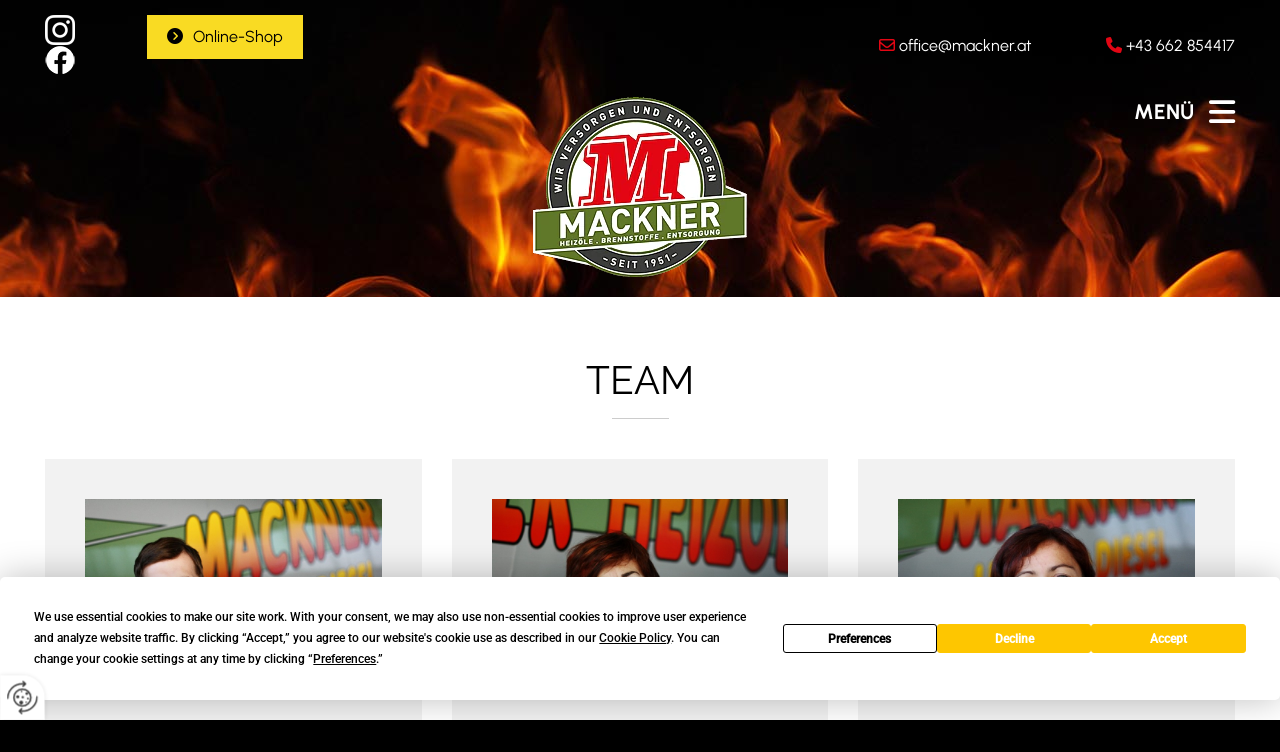

--- FILE ---
content_type: text/html; charset=UTF-8
request_url: https://www.mackner.at/kontakt/team
body_size: 7703
content:
<!DOCTYPE html> <html lang="de" data-currency="USD" data-lang="de" data-countrycode="de_DE" data-rHash="db5569cb0ceea481c9c118d35dbc0a14" dir="auto"> <head> <meta charset="UTF-8"/> <title>Team - Mackner GmbH</title><meta name="description" content="Unser Team ist in allen Fragen rund um das Heizen und die Abfallentsorgung an Ihrer Seite."><meta property="og:type" content="website"><meta property="og:title" content="Team - Mackner GmbH"><meta property="og:url" content="https://www.mackner.at/kontakt/team"><meta property="og:description" content="Unser Team ist in allen Fragen rund um das Heizen und die Abfallentsorgung an Ihrer Seite."><meta property="og:image" content="https://www.mackner.at"><link rel='canonical' href='https://www.mackner.at/kontakt/team'/><meta name="viewport" content="width=device-width, initial-scale=1"> <style>.row.rowvideobg .termly-blocked-content { display: none !important; } .module.video .termly-blocked-content { width: 100% !important; } </style> <script>function onTermlyLoaded() { Termly.on("consent", (data) => { setTimeout(() => { window._monoLoader.initLibs(); const u = Object.entries(Termly.getConsentState()).some(([k, v]) => k === "performance" && v === true); if (u) { let e = document.querySelectorAll("iframe.monovideobg"); e.forEach((e) => { let o = e.getAttribute("data-src") || e.src; e.src = o + "&autoplay=1&mute=1&volume=0"; e.style.display = "block"; e.style.opacity = "1"; }); } }, 100); }); }</script> <script type="text/javascript" src="https://app.termly.io/resource-blocker/dd339695-f63a-4074-8270-73b1ea227041?autoBlock=on" onload="onTermlyLoaded()"></script> <link rel='shortcut icon' type='image/x-icon' href='/uploads/VRhfrc21/favicon.ico'/><link rel="preload" href="https://css-fonts.eu.extra-cdn.com/css?family=Roboto:300,500&display=swap" as="style"><link href="https://css-fonts.eu.extra-cdn.com/css?family=Roboto:300,500&display=swap" rel="stylesheet"><link rel="stylesheet" href="https://site-assets.cdnmns.com/108ab34d214b6bd35fa24bb0b75a9731/css/grids.css?1768316274365"><link rel="stylesheet" href="https://site-assets.cdnmns.com/108ab34d214b6bd35fa24bb0b75a9731/css/hcaptcha.css?1768316274365"><link rel="stylesheet" href="/assets/user-style.css?1764684383"><link rel="stylesheet" id="style_site" href="/assets/sitestyle.css?1764684383"><link rel="stylesheet" href="https://site-assets.cdnmns.com/108ab34d214b6bd35fa24bb0b75a9731/css/external-libs.css?1768316274365"><!--[if lt IE 9]><script src="https://site-assets.cdnmns.com/108ab34d214b6bd35fa24bb0b75a9731/js/html5shiv.js"></script><script src="https://site-assets.cdnmns.com/108ab34d214b6bd35fa24bb0b75a9731/js/respond.js"></script><![endif]--><script>if ('serviceWorker' in navigator){navigator.serviceWorker.getRegistrations().then(function(registrations) { for(registration in registrations) { registration.unregister(); }}); }</script><link rel="preconnect" href="https://site-assets.cdnmns.com/" crossorigin><link rel="preconnect" href="https://fonts.prod.extra-cdn.com/" crossorigin><style> #infobar { bottom: 0; top: inherit; } </style> <!-- Facebook Pixel Code --> <script> !function(f,b,e,v,n,t,s) {if(f.fbq)return;n=f.fbq=function(){n.callMethod? n.callMethod.apply(n,arguments):n.queue.push(arguments)}; if(!f._fbq)f._fbq=n;n.push=n;n.loaded=!0;n.version='2.0'; n.queue=[];t=b.createElement(e);t.async=!0; t.src=v;s=b.getElementsByTagName(e)[0]; s.parentNode.insertBefore(t,s)}(window,document,'script', 'https://connect.facebook.net/en_US/fbevents.js'); fbq('init', '525735955848503'); fbq('track', 'PageView'); </script> <noscript> <img height="1" width="1" src="https://www.facebook.com/tr?id=525735955848503&ev=PageView &noscript=1"/> </noscript> <!-- End Facebook Pixel Code --> <meta name="facebook-domain-verification" content="ahk3ajtmdwv82s2jadu3ihk2816mhb"/> <meta name="google-site-verification" content="B7f8Ia6UgCaA6MslohRjMpxpxwVurDWj2c68DXNV5mc"/> <meta name="google-site-verification" content="JzPdZaHFm3jemaUuS2LGJ7MOb8huy23LwO9V3IWkUBQ"/> <script> window.dataLayer = window.dataLayer || []; dataLayer.push({ 'envelopeID': '1358733', 'industry': '', 'customer_ua_accountID': '', 'envelopeHostname': 'www.mackner.at', 'SID': '162678', 'cms': 'm' }); </script> <script> (function(w,d,s,l,i){w[l]=w[l]||[];w[l].push({ 'gtm.start': new Date().getTime(),event:'gtm.js'}); var f=d.getElementsByTagName(s)[0], j=d.createElement(s),dl=l!='dataLayer'?'&l='+l:''; j.async=true;j.src= 'https://sgtm.herold.at/gtm.js?id='+i+dl; f.parentNode.append(j,f); }) (window,document,'script','dataLayer','GTM-5M4VVMZ8'); </script> <script src='https://site-assets.cdnmns.com/108ab34d214b6bd35fa24bb0b75a9731/js/reseller/herold/herold_tracker.js'></script> <script>window.ASSETSURL='https://site-assets.cdnmns.com/108ab34d214b6bd35fa24bb0b75a9731';</script></head> <body id="p8456" data-dateformat='d/m/Y' data-req="engagements,lazyload,quicklink"> <button type="button" id="consent-banner-prefs-button" aria-label="renew-consent" onclick="displayPreferenceModal();" style="display: block;"></button> <style> button#consent-banner-prefs-button { display: none; background-color: #fff; background-image: url(/assets/css/img/herold/2ed59759c0.svg); background-size: 44px; background-repeat: no-repeat; background-position: 50%; border: none; box-sizing: border-box; cursor: pointer; padding: 9px 9px 7px 7px; outline: none; width: 64px; height: 64px; border-top-right-radius: 50%; box-shadow: 0 0 6.86px 0 rgba(0,0,0,.10196078431372549); position: fixed; bottom: 0; left: 0; z-index: 9999999; transform: scale(.7); transform-origin: bottom left; transition: all .3s ease; } button#consent-banner-prefs-button:hover { transform: scale(1); } </style> <div id="r5001" class="row designRow"> <div class="container container-fluid"><div class="col col-sm-12"> <header><div id="r3894" class="row "> <div class="container colsStack container-fluid"><div id="c1616" class="col col-sm-5 col-lg-1 col-md-9 flexCol"><div id="m3866" class="module autospacer"></div> <div class="flexWrap"> <a href="https://www.instagram.com/mackner_gmbh" target="_blank" rel="noopener" title="" aria-label="" class="imageModuleWrap" id="w_m3740" data-track-event="click" data-track-action="link_clicked"> <img src="[data-uri]" alt="Instagram Icon" data-author="" width="30" height="30" fetchpriority="high"/> <span class="hoverOverlay "> <span class="hoverContent bodytext"> <span class="hoverText "></span> <i class="hoverIcon fa fa- " aria-hidden="true"></i> </span> </span> <noscript data-lazyload-src="/uploads/p8mz4NIU/30x0_30x0/insta30_white__msi___png.webp" data-lazyload-id="m3740" data-lazyload-class="module image enableHover" data-lazyload-alt="Instagram Icon" data-req="image" data-settings="enablehover=true,showelement=,hovertransition="> <img id="m3740" class="module image enableHover" src="/uploads/p8mz4NIU/30x0_30x0/insta30_white__msi___png.webp" alt="Instagram Icon" width="30" height="30" data-author="" fetchpriority="high"/> </noscript> </a> <a href="https://www.facebook.com/mackner.heizoele" target="_blank" rel="noopener" title="" aria-label="" class="imageModuleWrap" id="w_m1556" data-track-event="click" data-track-action="link_clicked"> <img src="[data-uri]" alt="Facebook Icon" data-author="" width="30" height="30" fetchpriority="high"/> <span class="hoverOverlay "> <span class="hoverContent bodytext"> <span class="hoverText "></span> <i class="hoverIcon fa fa- " aria-hidden="true"></i> </span> </span> <noscript data-lazyload-src="/uploads/vjGZBA3X/30x0_30x0/fb30_white__msi___png.webp" data-lazyload-id="m1556" data-lazyload-class="module image enableHover" data-lazyload-alt="Facebook Icon" data-req="image" data-settings="enablehover=true,showelement=,hovertransition="> <img id="m1556" class="module image enableHover" src="/uploads/vjGZBA3X/30x0_30x0/fb30_white__msi___png.webp" alt="Facebook Icon" width="30" height="30" data-author="" fetchpriority="high"/> </noscript> </a> </div> <div id="m3561" class="module autospacer"></div> <div id="m1314" class="module autospacer"></div> </div> <div class="col col-sm-12 hidden-sm col-lg-7 col-md-3"><a id="m4137" class="module button" href="https://brennstoffe-mackner.at" target="_blank" rel="noopener" title="" role="button" data-track-event="click" data-track-action="link_clicked"> <i class="buttonIcon fa fa-circle-chevron-right fa-solid " aria-hidden="true"></i> <span class="buttonLabel labelRight">Online-Shop</span> </a></div> <div id="c2268" class="col col-sm-12 col-md-6 hidden-sm col-lg-2 flexCol"><div id="m3831" class="module autospacer"></div> <div class="flexWrap"> <div id="m1387" class="module text"><p class="custom1" style="text-align: right;"><span class="iconfont "></span>&nbsp;<a href="mailto:office@mackner.at" data-track-event="click" data-track-action="email_link">office@mackner.at</a></p></div> </div> <div id="m1938" class="module autospacer"></div> </div> <div id="c3590" class="col col-md-3 col-sm-7 col-lg-2 flexCol"><div id="m3548" class="module autospacer"></div> <div class="flexWrap"> <div id="m2426" class="module text"><p class="custom1" style="text-align: right;"><span class="iconfont"></span>&nbsp;<a data-global="phone"  href="tel:+43662854417" data-track-event="click" data-track-action="phone_link">+43 662 854417</a><a data-global="phone"  href="tel:+43662854417" data-track-event="click" data-track-action="phone_link"></a></p></div> </div> <div id="m3170" class="module autospacer"></div> </div> </div> </div> <div id="r5000" class="row "> <div class="container colsStack container-fluid"><div class="col col-sm-6 col-lg-3 hidden-sm col-md-3"></div> <div id="c5000" class="col col-sm-12 col-lg-6 col-md-6"><a href="/"  title="Logo" aria-label="Logo" class="imageModuleWrap" id="w_m1985" data-track-event="click" data-track-action="internal_link_clicked"> <img src="[data-uri]" alt="Company Logo" data-author="" width="214" height="180" fetchpriority="high"/> <noscript data-lazyload-src="/uploads/nVfh1tOc/214x0_214x0/logoneu2__msi___png.webp" data-lazyload-id="m1985" data-lazyload-class="module image" data-lazyload-alt="Company Logo" data-req="" data-settings="enablehover=false,showelement=none,hovertransition=slowFadeIn"> <img id="m1985" class="module image" src="/uploads/nVfh1tOc/214x0_214x0/logoneu2__msi___png.webp" alt="Company Logo" width="214" height="180" data-author="" fetchpriority="high"/> </noscript> </a> </div> <div id="c3698" class="col col-lg-3 col-sm-12 col-md-3"><nav id="m5000" class="module nav smallModule" data-settings="vertical=false,direction=right,push=true,activeParent=false,verticalNav-sm=true,verticalNav-md=true,verticalNav-lg=true" aria-label="Navigation" tabindex="-1"> <ul class="navContainer"><li class=""> <a href="/" data-track-event="click" data-track-action="internal_link_clicked">Home</a> </li><li class=" hidden-lg hidden-md hidden-sm"> <a href="/datenschutzerklarung" data-track-event="click" data-track-action="internal_link_clicked">Datenschutzerklärung</a> </li><li class=""> <a href="/produkte" data-track-event="click" data-track-action="internal_link_clicked">Produkte</a> </li><li class=""> <a href="/heizol--diesel" data-track-event="click" data-track-action="internal_link_clicked">Heizöl &amp; Diesel</a> <ul><li class=""> <a href="/heizol--diesel/heizoel-produkte" data-track-event="click" data-track-action="internal_link_clicked">Heizöl Produkte</a> </li><li class=""> <a href="/heizol--diesel/heizoel-liefern" data-track-event="click" data-track-action="internal_link_clicked">Heizöl liefern</a> </li><li class=""> <a href="/heizol--diesel/diesel" data-track-event="click" data-track-action="internal_link_clicked">Diesel</a> </li></ul> </li><li class=""> <a href="/holz" data-track-event="click" data-track-action="internal_link_clicked">Holz</a> <ul><li class=""> <a href="/holz/pellets" data-track-event="click" data-track-action="internal_link_clicked">Pellets</a> </li><li class=""> <a href="/holz/holzbriketts" data-track-event="click" data-track-action="internal_link_clicked">Holzbriketts</a> </li><li class=""> <a href="/holz/brennholz" data-track-event="click" data-track-action="internal_link_clicked">Brennholz</a> </li></ul> </li><li class=""> <a href="/abfallwirtschaft" data-track-event="click" data-track-action="internal_link_clicked">Abfallwirtschaft</a> <ul><li class=""> <a href="/abfallwirtschaft/restmuelltonnen" data-track-event="click" data-track-action="internal_link_clicked">Restmülltonnen</a> </li><li class=""> <a href="/abfallwirtschaft/biotonnen" data-track-event="click" data-track-action="internal_link_clicked">Biotonnen</a> </li></ul> </li><li class=""> <a href="/tonnenreingung" data-track-event="click" data-track-action="internal_link_clicked">Tonnenreingung</a> <ul><li class=""> <a href="/tonnenreingung/preise" data-track-event="click" data-track-action="internal_link_clicked">Preise</a> </li></ul> </li><li class=""> <a href="/anfrage" data-track-event="click" data-track-action="internal_link_clicked">Anfrage</a> </li><li class=""> <a href="/kontakt" data-track-event="click" data-track-action="internal_link_clicked">Kontakt</a> <ul><li class=""> <a href="/kontakt/uber-uns" data-track-event="click" data-track-action="internal_link_clicked">Über uns</a> </li><li class=" active"> <a href="/kontakt/team" data-track-event="click" data-track-action="internal_link_clicked">Team</a> </li></ul> </li><li class=""> <a href="/downloads" data-track-event="click" data-track-action="internal_link_clicked">Downloads</a> </li><li class=" hidden-lg hidden-md hidden-sm"> <a href="/impressum" data-track-event="click" data-track-action="internal_link_clicked">Impressum</a> </li><li class=" hidden-lg hidden-md hidden-sm"> <a href="/datenschutzerklarung-old-api-cm" data-track-event="click" data-track-action="internal_link_clicked">Datenschutzerklärung-old-api-cm</a> </li></ul> </nav><div id="m1459" class="module text smallModule hidden-sm"><p class="custom5" style="text-align: right;">MENÜ</p></div> </div> </div> </div> </header><div id="r5002" role="main" class="row designRow"> <div class="container container-fluid"><div class="col col-sm-12"><div id="r1330" class="row " data-req="parallax,parallax" style="background-image: none;"> <div class="container container-fixed"><div id="c2199" class="col col-sm-12"><div id="m2627" class="module text"><h1 class="custom4">Team</h1></div> <div id="m3787" class="module divider"></div> </div> </div> </div> <div id="r2649" class="row "> <div class="container container-fluid"><div id="c3548" class="col col-md-4 col-lg-4 col-sm-12 flexCol"><div class="flexWrap"> <div class="imageModuleWrap" id="w_m1265"> <img src="[data-uri]" alt="Team 1" data-author="" width="800" height="534" fetchpriority="high"/> <noscript data-lazyload-src="/uploads/vrETmGL2/137202_eb.jpg" data-lazyload-id="m1265" data-lazyload-class="module image" data-lazyload-alt="Team 1" data-req="" data-settings="enablehover=false,showelement=none,hovertransition=slowFadeIn"> <img id="m1265" class="module image" src="/uploads/vrETmGL2/137202_eb.jpg" alt="Team 1" width="800" height="534" data-author="" fetchpriority="high"/> </noscript> </div><div id="m4252" class="module text"><p class="subtitle" style="text-align: center;">Ing. Thomas Mackner</p><p class="bodytext" style="text-align: center;"><span style="font-weight: bold;">Geschäftsführung</span><br><a href="tel:+4366285441712" data-track-event="click" data-track-action="phone_link">0662 / 854 417 12</a></p></div> </div> <div id="m2489" class="module autospacer"></div> </div> <div id="c4944" class="col col-md-4 col-lg-4 col-sm-12 flexCol"><div class="flexWrap"> <div class="imageModuleWrap" id="w_m4676"> <img src="[data-uri]" alt="Team 2" data-author="" width="800" height="534" fetchpriority="high"/> <noscript data-lazyload-src="/uploads/XaEOgtnD/137201_eb.jpg" data-lazyload-id="m4676" data-lazyload-class="module image" data-lazyload-alt="Team 2" data-req="" data-settings="enablehover=false,showelement=none,hovertransition=slowFadeIn"> <img id="m4676" class="module image" src="/uploads/XaEOgtnD/137201_eb.jpg" alt="Team 2" width="800" height="534" data-author="" fetchpriority="high"/> </noscript> </div><div id="m4581" class="module text"><p class="subtitle" style="text-align: center;">Gerlinde Mackner</p><p class="bodytext" style="text-align: center;"><span style="font-weight: bold;">Verkauf / Disposition<br></span><a href="tel:+43662854417" data-track-event="click" data-track-action="phone_link">0662 / 854 417</a></p></div> </div> <div id="m2691" class="module autospacer"></div> </div> <div id="c1397" class="col col-md-4 col-lg-4 col-sm-12 flexCol"><div class="flexWrap"> <div class="imageModuleWrap" id="w_m4166"> <img src="[data-uri]" alt="Team 3" data-author="" width="800" height="534" fetchpriority="high"/> <noscript data-lazyload-src="/uploads/FCmQkWFE/137203_eb.jpg" data-lazyload-id="m4166" data-lazyload-class="module image" data-lazyload-alt="Team 3" data-req="" data-settings="enablehover=false,showelement=none,hovertransition=slowFadeIn"> <img id="m4166" class="module image" src="/uploads/FCmQkWFE/137203_eb.jpg" alt="Team 3" width="800" height="534" data-author="" fetchpriority="high"/> </noscript> </div><div id="m4698" class="module text"><p class="subtitle" style="text-align: center;">Veronika Schönauer</p><p class="bodytext" style="text-align: center;"><span style="font-weight: bold;">Verkauf / Disposition / Abfallmanagement<br></span><a href="tel:+4366285441714" data-track-event="click" data-track-action="phone_link">0662 / 854 417 14</a></p></div> </div> <div id="m1249" class="module autospacer"></div> </div> </div> </div> </div> </div> </div> <footer><div id="r1074" class="row "> <div class="container container-fixed colsStack"><div class="col col-sm-12 col-md-3 col-lg-2"><div id="m1028" class="module text"><p class="smallsubtitle" style="text-align: center;"><span style="color: #ffffff;">Mackner GmbH</span></p><p class="footertext" style="text-align: center;">Bundesstraße 22</p><p class="footertext" style="text-align: center;">5071&nbsp;Wals-Siezenheim</p><p class="footertext" style="text-align: center;">&nbsp;</p><p class="footertext" style="text-align: center;">Tel&nbsp; <a data-global="phone"  href="tel:+43662854417" data-track-event="click" data-track-action="phone_link">+43 662 854417</a></p><p class="footertext" style="text-align: center;">E-Mail&nbsp; <a href="mailto:office@mackner.at" data-track-event="click" data-track-action="email_link">office@mackner.at</a></p></div> </div> <div class="col col-sm-12 col-lg-8 col-md-6"> <div class="imageModuleWrap" id="w_m4304"> <img src="[data-uri]" alt="Logo footer" data-author="" width="214" height="180" fetchpriority="high"/> <noscript data-lazyload-src="/uploads/nVfh1tOc/214x0_214x0/logoneu2__msi___png.webp" data-lazyload-id="m4304" data-lazyload-class="module image" data-lazyload-alt="Logo footer" data-req="" data-settings="enablehover=false,showelement=,hovertransition="> <img id="m4304" class="module image" src="/uploads/nVfh1tOc/214x0_214x0/logoneu2__msi___png.webp" alt="Logo footer" width="214" height="180" data-author="" fetchpriority="high"/> </noscript> </div></div> <div class="col col-sm-12 col-md-3 col-lg-2"><div id="m7279" class="module text"><p class="footertext" style="text-align: center;"><a href="/impressum" data-track-event="click" data-track-action="internal_link_clicked">Impressum</a></p><p class="footertext" style="text-align: center;"><a href="/datenschutzerklarung" data-track-event="click" data-track-action="internal_link_clicked">Datenschutzerklärung</a></p><p class="footertext" style="text-align: center;"><a href="/kontakt" data-track-event="click" data-track-action="internal_link_clicked">Kontakt</a></p><p class="footertext" style="text-align: center;"><a href="/kontakt/5020-salzburg" data-track-event="click" data-track-action="internal_link_clicked">5020 Salzburg</a></p><p class="footertext" style="text-align: center;"><a href="/heizol--diesel/heizoel-produkte/qualitatives-heizoel-kaufen" data-track-event="click" data-track-action="internal_link_clicked">Heizöl kaufen</a></p></div> </div> <div class="col col-sm-6 col-lg-6 col-md-6"><a href="https://www.instagram.com/mackner_gmbh" target="_blank" rel="noopener" title="" aria-label="" class="imageModuleWrap" id="w_m3776" data-track-event="click" data-track-action="link_clicked"> <img src="[data-uri]" alt="Instagram Icon" data-author="" width="30" height="30" fetchpriority="high"/> <span class="hoverOverlay "> <span class="hoverContent bodytext"> <span class="hoverText "></span> <i class="hoverIcon fa fa- " aria-hidden="true"></i> </span> </span> <noscript data-lazyload-src="/uploads/p8mz4NIU/30x0_30x0/insta30_white__msi___png.webp" data-lazyload-id="m3776" data-lazyload-class="module image enableHover smallModule" data-lazyload-alt="Instagram Icon" data-req="image" data-settings="enablehover=true,showelement=,hovertransition="> <img id="m3776" class="module image enableHover smallModule" src="/uploads/p8mz4NIU/30x0_30x0/insta30_white__msi___png.webp" alt="Instagram Icon" width="30" height="30" data-author="" fetchpriority="high"/> </noscript> </a> </div> <div id="c3047" class="col col-sm-6 col-lg-6 col-md-6"><a href="https://www.facebook.com/mackner.heizoele" target="_blank" rel="noopener" title="" aria-label="" class="imageModuleWrap" id="w_m2263" data-track-event="click" data-track-action="link_clicked"> <img src="[data-uri]" alt="Facebook Icon" data-author="" width="30" height="30" fetchpriority="high"/> <span class="hoverOverlay "> <span class="hoverContent bodytext"> <span class="hoverText "></span> <i class="hoverIcon fa fa- " aria-hidden="true"></i> </span> </span> <noscript data-lazyload-src="/uploads/vjGZBA3X/30x0_30x0/fb30_white__msi___png.webp" data-lazyload-id="m2263" data-lazyload-class="module image enableHover smallModule" data-lazyload-alt="Facebook Icon" data-req="image" data-settings="enablehover=true,showelement=,hovertransition="> <img id="m2263" class="module image enableHover smallModule" src="/uploads/vjGZBA3X/30x0_30x0/fb30_white__msi___png.webp" alt="Facebook Icon" width="30" height="30" data-author="" fetchpriority="high"/> </noscript> </a> </div> </div> </div> <div id="r2984" class="row "> <div class="container container-fluid"><div id="c1139" class="col col-sm-12"><div id="m4956" class="module map osmap osmap osmap osmap" data-url="?dm=m4956" data-req="mapbox-gl,leaflet,osmap" data-animate=""> <div class="map-container cookieconsent-optin-marketing" aria-label="Bundesstraße 22 5071 Wals-Siezenheim AT" data-address="Bundesstraße 22 5071 Wals-Siezenheim AT" data-zoom="15" data-mapstyle="bw"></div> </div> </div> </div> </div> </footer> <!-- Hardcoded border-top-width: 0px; and HEROLD are aware of this hacky fix --> <div class="row brandfooter noPadding" style="border-top-width: 0px;"> <div class="container container-fluid"> <div class="brandTextAlternativeContainer" style="justify-content: space-between;width: 100%;"> <a href='https://www.herold.at/marketing/websites/' target="_blank" rel="noopener" data-track-event="click" data-track-action="link_clicked"> <span class="brandingText" style="padding-right:10px" onmouseover="this.style.textDecoration='underline'" onmouseout="this.style.textDecoration='none'">Website erstellt von HEROLD</span> </a> <a href="https://www.herold.at/marketing/" target="_blank" rel="noopener" data-track-event="click" data-track-action="link_clicked"> <img src="https://site-assets.cdnmns.com/108ab34d214b6bd35fa24bb0b75a9731/css/img/herold/logo.png" alt="Online Marketing von HEROLD"/> </a> </div> </div> </div></div> </div> </div> <a href='#' data-req="scrollTop" class='scrollIcon hidden bottom_right' aria-label="Zum Anfang der Seite gehen" data-track-event="click" data-track-action="internal_link_clicked"> <span></span> </a><script async nomodule src="https://site-assets.cdnmns.com/108ab34d214b6bd35fa24bb0b75a9731/js/loader-polyfills.js?1768316274365"></script><script async src="https://site-assets.cdnmns.com/108ab34d214b6bd35fa24bb0b75a9731/js/loader.js?1768316274365"></script><script type="text/javascript" src="https://herold.adplorer.com/herold.aspx" async></script> <script type='application/ld+json'>{"@context":"http://schema.org","@type":"LocalBusiness","@id":"https://www.mackner.at/#global_business","name":"Mackner GmbH","address":{"@type":"PostalAddress","streetAddress":"Bundesstra\u00dfe 22","addressLocality":"Wals-Siezenheim","addressRegion":"","postalCode":"5071","addressCountry":"AT"},"email":"office@mackner.at","faxNumber":"+43 662 8544174","telephone":"+43 662 854417","description":"Unser Familienbetrieb wurde im Jahr 1951 gegr\u00fcndet.\nZu Beginn spezialisierten wir uns auf den Kohle- und Holzhandel in Wals-Himmelreich. Im Jahre 1966 nahmen wir zudem\nden Handel mit Heiz\u00f6l und Diesel auf. Aus der Einzelhandelsfirma bildete sich 1983 eine GesmbH. Im selben Jahr\n\u00fcbernahmen wir zus\u00e4tzlich die Abfallentsorgung in unserer Gemeinde.\nWir bieten Ihnen folgende Produkte an:\nHeiz\u00f6l Extra Leicht Ecotherm / Heiz\u00f6l Extra Leicht Standard /\nHeiz\u00f6l Leicht Schwechat 2000 / Diesel (auch Baustellen-Zustellung)\nFestbrennstoffe: Pellets / Brennholz (Buche) / Kohlen / Holzbriketts u.v.m.\nAbfallentsorgung / Speiseresteentsorgung\nAbfallgef\u00e4\u00dfe und Abfalltonnenreinigung-Biotonnenreinigung\nHeiz\u00f6l auspumpen bzw. abpumpen sowie Heiz\u00f6l Extra Leicht Transporte","latitude":"47.787346","longitude":"12.984884","url":"https://www.mackner.at","openingHoursSpecification":[{"@type":"OpeningHoursSpecification","dayOfWeek":"http://schema.org/Monday","opens":"07:00","closes":"12:00"},{"@type":"OpeningHoursSpecification","dayOfWeek":"http://schema.org/Monday","opens":"13:00","closes":"16:30"},{"@type":"OpeningHoursSpecification","dayOfWeek":"http://schema.org/Tuesday","opens":"07:00","closes":"12:00"},{"@type":"OpeningHoursSpecification","dayOfWeek":"http://schema.org/Tuesday","opens":"13:00","closes":"16:30"},{"@type":"OpeningHoursSpecification","dayOfWeek":"http://schema.org/Wednesday","opens":"07:00","closes":"12:00"},{"@type":"OpeningHoursSpecification","dayOfWeek":"http://schema.org/Wednesday","opens":"13:00","closes":"16:30"},{"@type":"OpeningHoursSpecification","dayOfWeek":"http://schema.org/Thursday","opens":"07:00","closes":"12:00"},{"@type":"OpeningHoursSpecification","dayOfWeek":"http://schema.org/Thursday","opens":"13:00","closes":"16:30"},{"@type":"OpeningHoursSpecification","dayOfWeek":"http://schema.org/Friday","opens":"07:00","closes":"13:00"},{"@type":"OpeningHoursSpecification","dayOfWeek":"http://schema.org/Sunday"},{"@type":"OpeningHoursSpecification","dayOfWeek":"http://schema.org/Saturday"}],"logo":"https://www.mackner.at/uploads/nVfh1tOc/logoneu2__msi___png.png"}</script><!-- Mono global site tag (gtag.js) - Google Analytics --> <script async src='https://www.googletagmanager.com/gtag/js?id=G-XPXDVMF1BZ'></script> <script> window.dataLayer = window.dataLayer || []; function gtag(){dataLayer.push(arguments);} gtag('js', new Date()); gtag('config', 'G-XPXDVMF1BZ', { 'anonymize_ip': true, 'send_page_view': false, 'custom_map': {'dimension1': 'monoSiteId', 'dimension2': 'monoRendering'} }); gtag('event', 'monoAction', { 'monoSiteId': '1358733', 'monoRendering': 'website'}); gtag('event', 'page_view', { 'monoSiteId': '1358733', 'monoRendering': 'website'}); var _mtr = _mtr || []; _mtr.push(['addTracker', function (action) { gtag('event', action, { 'send_to': 'G-XPXDVMF1BZ', 'event_label': 'monoAction', 'monoSiteId': '1358733', 'monoRendering': 'website' }); }]); _mtr.push(['addRawTracker', function() { gtag.apply(gtag,arguments); }]); </script> <script>if(window.addEventListener&&!/Android|webOS|iPhone|iPad|iPod|BlackBerry|IEMobile|Opera Mini/.test(navigator.userAgent)&&!document.body.getAttribute('data-istool')){var parallaxInit={loadEvent:function(t){setTimeout(function(){var t=document.querySelectorAll('[data-req*=parallax]');for(var i=0;i<t.length;i++){var e=window.getComputedStyle(t[i],null),n='fixed'==e.getPropertyValue('background-attachment')&&'fixed'!=t[i].style.backgroundAttachment,o=e.getPropertyValue('background-position').split(' ')[0],a=window.pageYOffset,l=parallaxInit.getPosition(t[i]).top;t[i].style.backgroundPosition=o+' '+-((n?a:a-l)/2)+'px',n||(t[i].style.backgroundAttachment='fixed'),t[i].style.backgroundImage=''}document.removeEventListener('DOMContentLoaded',parallaxInit.loadEvent,!1)},1)},getPosition:function(t){var e,n,o;return t.getClientRects().length?(n=t.getBoundingClientRect(),n.width||n.height?(o=t.ownerDocument,e=o.documentElement,{top:n.top+window.pageYOffset-e.clientTop,left:n.left+window.pageXOffset-e.clientLeft}):n):{top:0,left:0}}};document.addEventListener('DOMContentLoaded',parallaxInit.loadEvent,!1)}</script></body> </html>

--- FILE ---
content_type: text/css
request_url: https://www.mackner.at/assets/sitestyle.css?1766141386451
body_size: 7116
content:
.headline { font-weight:600; color:rgb(61, 61, 59); font-size:29px; line-height:1.2em; text-transform:uppercase; margin-bottom:20px;} .headline a:hover { text-decoration:underline;} nav { text-align:left;} nav > ul li > a { color:rgb(255, 255, 255); font-size:21px;} nav:before { font-size:30px;} nav > ul li a { background-color:rgba(255, 255, 255, 0); margin-left:2px; padding-left:15px; padding-top:16px; padding-bottom:16px; padding-right:15px;} nav > ul > li > ul li a { border-color:rgb(255, 255, 255); margin-left:20px; padding-left:10px; padding-top:10px; padding-bottom:10px; padding-right:10px;} nav.opened-menu > ul { background-color:rgb(0, 0, 0); padding-left:20px; padding-top:60px; padding-bottom:20px; padding-right:20px;} nav > ul .closeBtn { color:rgb(204, 204, 204);} nav > ul li.active > a { color:rgb(227, 6, 20);} nav > ul > li > ul li.active > a { color:rgb(227, 6, 20); background-color:rgba(255, 255, 255, 0);} nav > ul > li > ul a { font-size:18px;} .subtitle { font-weight:600; color:rgb(227, 6, 20); font-size:21px; line-height:1.2em; text-transform:uppercase; margin-bottom:20px;} .preamble { font-size:20px; line-height:1.5em; letter-spacing:0em; margin-bottom:5px; font-family:Raleway; color:rgb(61, 61, 59);} .bodytext { line-height:1.6em; margin-bottom:5px;} .bodytext a { font-weight:700;} .bodytext a:hover { text-decoration:underline;} .smalltext { line-height:1.2em; letter-spacing:0em; font-size:11px; margin-bottom:5px;} body { font-family:Urbanist; line-height:1.2em; background-color:rgb(0, 0, 0); background-image:url(/uploads/DLxcNbAA/bg2__msi___jpg.jpg); background-repeat:no-repeat; background-position:50% 0%;} body a { color:rgb(96, 119, 41); text-decoration:none;} body a:hover { color:rgb(227, 6, 20);} .button { margin-bottom:40px; border-radius:3px; font-weight:400; color:rgb(255, 255, 255); background-color:rgb(96, 119, 41); padding-top:12px; padding-right:25px; padding-bottom:13px; padding-left:25px; border-top-width:0px; border-left-width:0px; border-bottom-width:0px; border-right-width:0px; border-top-left-radius:0px; border-top-right-radius:0px; border-bottom-right-radius:0px; border-bottom-left-radius:0px;} .button:hover { background-color:rgb(61, 61, 59); color:rgb(255, 255, 255);} .button .buttonIcon.fa { margin-right:10px;} .form { margin-bottom:40px; padding-top:0px; padding-right:0px; padding-bottom:0px; padding-left:0px;} .form label { padding-bottom:0px; margin-bottom:10px; line-height:1.2em;} .form input[type=text],.form textarea,.form select { border-radius:3px; border-width:1px; border-color:rgb(204, 204, 204); color:rgb(69, 69, 69); font-size:14px; padding-top:10px; padding-right:10px; padding-bottom:10px; padding-left:10px; margin-top:0px; margin-right:0px; margin-bottom:20px; margin-left:0px; background-color:rgb(255, 255, 255);} .form input[type=submit] { margin-top:20px; margin-bottom:0px;} .form input[type=checkbox]+span,.form input[type=radio]+span,.form .form_option input[type=checkbox]+label:not([class*="optin"]) { line-height:1.6em; margin-left:10px; margin-bottom:20px; margin-right:20px;} .text { margin-bottom:40px; padding-top:0px; padding-right:0px; padding-bottom:0px; padding-left:0px;} .image { margin-bottom:40px; padding-top:0px; padding-right:0px; padding-bottom:0px; padding-left:0px;} .map { margin-bottom:40px;} .gallery { margin-bottom:40px;} .row { padding-top:60px; padding-right:30px; padding-bottom:20px; padding-left:30px; background-color:rgb(255, 255, 255);} .col { margin-bottom:0px; padding-left:15px; padding-right:15px; margin-top:0px; padding-bottom:0px;} .custom1 { color:rgb(227, 6, 20);} .custom1 a { color:rgb(255, 255, 255);} .custom1 a:hover { color:rgb(255, 255, 255); text-decoration:underline;} .custom2 {} .custom4 { font-family:Raleway; text-transform:uppercase; font-size:39px; line-height:1.2em; text-align:center;} .custom5 { font-weight:700; color:rgb(255, 255, 255); font-size:21px;} .custom3 { color:rgb(255, 255, 255); font-size:21px; line-height:1.3em;} .smallsubtitle { color:rgb(227, 6, 20); font-size:18px; line-height:1.4em; text-transform:uppercase; margin-bottom:5px;} .spottext { color:rgb(255, 255, 255); font-size:60px; line-height:1.2em; text-transform:uppercase; text-align:left;} .spottext a { color:rgb(255, 255, 255);} .spottext a:hover { color:rgb(255, 255, 255);} .footertext { font-size:13px; line-height:1.6em; margin-bottom:0px; color:rgb(255, 255, 255);} .footertext a { color:rgb(204, 204, 204);} .footertext a:hover { color:rgb(227, 6, 20);} .companyname { font-size:22px; text-align:left; line-height:1.2em;} .companyname a { color:rgb(0, 0, 0);} .companyname a:hover { color:rgb(0, 0, 0);} .smallspottext { font-weight:300; color:rgb(255, 255, 255); font-size:20px; line-height:1.5em; text-transform:uppercase; text-align:center;} .smallspottext a { color:rgb(255, 255, 255);} .smallspottext a:hover { color:rgb(255, 255, 255);} .locale { text-align:right;} .locale ul li a { transition:all 0.25s ease-in 0s; color:rgb(241, 241, 241); font-size:14px;} .locale ul li { background-color:rgb(0, 0, 0); padding-top:5px; padding-right:15px; padding-bottom:5px; padding-left:15px;} .locale ul li:hover { background-color:rgb(61, 61, 59);} .locale ul li a:hover { color:rgb(255, 255, 255);} .locale ul li.active a { color:rgb(255, 255, 255);} .button2 { font-size:16px; line-height:1em; margin-bottom:0px; border-radius:3px; color:rgb(255, 255, 255); display:table; margin-left:auto; margin-right:auto; padding-top:16px; padding-right:30px; padding-bottom:16px; padding-left:30px; border-top-width:0px; border-right-width:0px; border-bottom-width:0px; border-left-width:0px; border-color:rgb(255, 255, 255); background-color:rgb(227, 6, 20); border-top-left-radius:0px; border-top-right-radius:0px; border-bottom-right-radius:0px; border-bottom-left-radius:0px;} .button2:hover { color:rgb(241, 241, 241); border-color:rgb(241, 241, 241); background-color:rgb(61, 61, 59);} .button2 .buttonIcon.fa { margin-right:10px;} .divider { width:100%; border-top-width:1px; border-color:rgb(204, 204, 204); display:table; margin-left:auto; margin-right:auto;} .singlePost .divider { margin-bottom:40px;} .socialmedia { text-align:right; font-size:19px;} .socialmedia li { margin-left:0px; margin-bottom:0px; margin-right:0px; background-color:rgb(255, 255, 255); margin-top:0px;} .socialmedia li:hover { background-color:rgb(255, 255, 255);} .paymenticons li { padding-bottom:0px; margin-bottom:10px; margin-left:0px; padding-left:0px; margin-right:10px;} .paymenticons { text-align:left;} .linklist { padding-bottom:0px; padding-left:0px; margin-bottom:40px; margin-top:0px;} .linklist a { margin-bottom:1px; background-color:rgb(241, 241, 241); padding-top:10px; padding-right:10px; padding-bottom:10px; padding-left:10px; color:rgb(0, 0, 0);} .linklist a:hover { background-color:rgb(204, 204, 204); color:rgb(96, 119, 41);} .linklist .listIcon { color:rgb(227, 6, 20); font-size:17px; margin-right:10px;} .linklist .listIcon:hover { color:rgb(227, 6, 20);} .breadcrumb li a { margin-bottom:10px; margin-left:10px; margin-right:10px;} .cart { display:table; margin-left:auto; margin-right:0; margin-bottom:0px;} .cart .cartBtn { color:rgb(255, 255, 255); font-size:20px;} .cart .cartAmount { font-size:12px; color:rgb(255, 255, 255); background-color:rgb(96, 119, 41); width:16px; height:16px; margin-left:-5px; border-top-left-radius:100px; border-top-right-radius:100px; border-bottom-right-radius:100px; border-bottom-left-radius:100px; margin-top:-8px;} .cart .checkoutBtn { margin-bottom:0px;} .cart .title { margin-bottom:20px;} .cart .subTotalText { margin-top:0px;} .cart .subTotal { margin-bottom:10px; margin-top:5px;} .cart .cartContents { background-color:rgb(241, 241, 241);} .cart .divider { margin-bottom:10px;} .search { display:table; margin-left:auto; margin-right:0;} .search .searchicon { color:rgb(255, 255, 255); width:16px; height:16px; border-top-left-radius:100px; border-top-right-radius:100px; border-bottom-right-radius:100px; border-bottom-left-radius:100px; font-size:16px; margin-bottom:0px;} .review { margin-bottom:40px; background-color:rgb(241, 241, 241); padding-top:20px; padding-right:20px; padding-bottom:20px; padding-left:20px;} .review .reviewName { text-align:center; margin-bottom:5px;} .review .reviewDescription { text-align:center;} .review .reviewRating { text-align:center;} .review .reviewRating .star { margin-right:2px; margin-left:2px;} .review .authorDate { text-align:center;} .html { margin-bottom:40px;} .blog .details { padding-top:0px; margin-top:15px; margin-bottom:20px;} .blog .readMore { margin-top:20px; margin-bottom:40px;} .catalog { margin-bottom:40px;} .catalog .productText { padding-top:10px;} .catalog .visualTag { text-align:center; text-transform:uppercase; padding-top:7px; padding-right:7px; padding-bottom:7px; padding-left:7px;} .emailshare a { margin-bottom:20px;} .openinghours .specialDayTitle { margin-top:20px;} .openinghours { margin-bottom:40px;} .offers { margin-bottom:40px; background-color:rgb(241, 241, 241); padding-top:20px; padding-right:20px; padding-bottom:20px; padding-left:20px;} .offers .button { margin-bottom:0px; margin-top:20px; display:table; margin-left:auto; margin-right:auto;} .offers .offerName { text-align:center;} .offers .offerDescription { text-align:center;} .offers .offerPrice { text-align:center;} .offers .validFrom { text-align:center;} .offers .validThrough { text-align:center;} .list { margin-bottom:40px;} .list .listIcon { font-size:21px; width:30px; height:30px; margin-right:10px;} .video { margin-bottom:40px;} .singleProduct .addBtn { padding-top:13px;} .singleProduct .gallery .visualTag { text-align:center; font-size:21px; text-transform:uppercase; padding-top:10px; padding-right:10px; padding-bottom:10px; padding-left:10px;} .singleProduct .divider { margin-bottom:20px; margin-top:0px;} .pricelist { margin-bottom:40px;} .pricelist li { margin-bottom:20px;} .checkout .divider { margin-bottom:20px;} .checkout .descriptivetext { padding-bottom:20px;} .checkout .infolabel { padding-bottom:10px;} .verticalnav { margin-bottom:40px;} .verticalnav > li > a { color:rgb(96, 119, 41); margin-bottom:10px;} .verticalnav > li > a:hover { color:rgb(227, 6, 20);} nav > li.active > a { color:rgb(227, 6, 20);} .verticalnav > li > ul a { color:rgb(96, 119, 41);} .verticalnav > li > ul a:hover { color:rgb(227, 6, 20);} .verticalnav > li > ul li.active > a { color:rgb(227, 6, 20);} .verticalnav > li > ul li a { margin-bottom:10px;} .singlePost .blogShare { margin-bottom:40px;} .imagelist { margin-bottom:40px;} .facebookpage { margin-bottom:40px;} .instagramembed { margin-bottom:40px;} .googleplusone { margin-bottom:40px;} .openinghours2 { margin-bottom:40px;} .shopfilter .shop_filter { background-color:rgb(241, 241, 241);} .shopfilter .filter_label { color:rgb(0, 0, 0);} .shopfilter label { color:rgb(0, 0, 0);} .shopfilter .price-text { color:rgb(0, 0, 0);} .shopfilter .clearSelection { color:rgb(0, 0, 0);} .shopfilter .ui-slider { background-color:rgb(96, 119, 41);} .shopfilter .ui-slider-range { background-color:rgb(204, 204, 204);} .shopfilter .ui-slider-handle { background-color:rgb(255, 255, 255); border-color:rgb(204, 204, 204);} .scrollIcon { background-color:rgb(61, 61, 59); border-top-left-radius:0px; border-top-right-radius:0px; border-bottom-right-radius:0px; border-bottom-left-radius:0px;} .scrollIcon span:before { color:rgb(255, 255, 255);} .scrollIcon:hover { background-color:rgb(227, 6, 20);} .brandfooter { font-size:13px; text-align:center; background-color:rgb(0, 0, 0); padding-top:10px;} .button3 { padding-top:22px; padding-bottom:22px; background-color:rgb(96, 119, 41); padding-right:27px; padding-left:27px; border-color:rgb(255, 255, 255); font-size:18px;} .button3:hover { background-color:rgb(61, 61, 59); border-color:rgba(241, 241, 241, 0.77); color:rgb(241, 241, 241);} .lightbodytext { line-height:1.5em; color:rgb(255, 255, 255);} .lightbodytext a { color:rgb(204, 204, 204);} .lightbodytext a:hover { color:rgb(0, 0, 0);} .darkspottext { color:rgb(255, 255, 255); font-family:Raleway; text-align:center; font-size:38px; line-height:1.4em; text-transform:uppercase;} .custom6 { color:rgb(204, 204, 204); font-size:55px;} .arrow { background-color:rgb(61, 61, 61); color:rgb(255, 255, 255); width:40px; border-top-left-radius:0px; border-top-right-radius:0px; border-bottom-right-radius:0px; border-bottom-left-radius:0px; font-size:23px;} .arrow:hover { color:rgb(255, 255, 255);} .engagement.sticky { background-color:#f9db23; border-left-width:1px; border-top-width:1px; border-bottom-width:1px; border-right-width:1px; border-color:rgb(227, 6, 20);} .engagement.sticky .stickyIcon { margin-top:0px; margin-bottom:0px; color:rgb(0, 0, 0); margin-right:5px;} .engagement.sticky .stickyTitle { color:rgb(0, 0, 0); margin-left:5px;} .engagement.sticky a.stickyLink,.engagement.sticky .stickyTitle,.engagement.sticky .stickyIcon { text-align:left;} @media only screen and (max-width:1199px) {nav:before { font-size:34px;} nav > ul li a { padding-top:10px; padding-bottom:10px;} nav.opened-menu > ul { background-color:rgb(0, 0, 0); padding-left:20px; padding-top:60px; padding-bottom:20px; padding-right:20px;} nav > ul .closeBtn { color:rgb(255, 255, 255);} nav > ul > li > ul li.active > a { background-color:rgba(255, 255, 255, 0);} .custom4 {} .custom4 a {} .custom4 a:hover {} .custom1 { line-height:1.2em;} .custom1 a {} .custom1 a:hover {} .custom3 {} .custom3 a {} .custom3 a:hover {} body { background-image:url(/uploads/DLxcNbAA/bg2__msi___jpg.jpg); background-size:auto;} body a {} body a:hover {} .text {} .bodytext {} .bodytext a {} .bodytext a:hover {} .smalltext { font-size:12px;} .smalltext a {} .smalltext a:hover {} .spottext { font-size:45px;} .companyname { font-size:18px;} .companyname a {} .companyname a:hover {} .footertext { font-size:12px;} .footertext a {} .footertext a:hover {} .custom6 { font-size:40px;} }@media only screen and (max-width:767px) {nav:before { color:rgb(255, 255, 255); font-size:36px;} nav.opened-menu > ul { background-color:rgb(0, 0, 0); padding-left:20px; padding-top:60px; padding-bottom:20px; padding-right:20px;} nav > ul li a { margin-left:0px; padding-left:10px; padding-right:10px;} nav > ul > li > ul li a { border-color:rgba(255, 255, 255, 0);} nav > ul li > a { font-size:20px;} nav > ul > li > ul a { font-size:20px;} nav > ul > li > ul li.active > a { border-color:rgba(255, 255, 255, 0);} nav { text-align:center;} nav:hover:before { color:rgb(255, 255, 255);} .headline { font-size:23px;} .subtitle { font-size:19px;} .preamble { font-size:18px;} .text { margin-bottom:20px; padding-right:0px; padding-left:0px;} .col { padding-bottom:20px;} .row { padding-top:40px; padding-left:0px; padding-right:0px;} .form { margin-bottom:20px; padding-top:0px; padding-right:0px; padding-bottom:0px; padding-left:0px;} .form label {} .form input[type=submit] {} .form input[type=submit]:hover {} .form input[type=text],.form textarea,.form select {} .form .thankYou {} .form input[type=checkbox]+span,.form input[type=radio]+span,.form .form_option input[type=checkbox]+label:not([class*="optin"]) { margin-bottom:10px; margin-right:10px;} .gallery { margin-bottom:20px;} .map { margin-bottom:20px;} .image { margin-bottom:20px;} .button { margin-bottom:20px;} .button:hover {} .custom1 {} .custom1 a {} .custom1 a:hover {} .custom2 {} .custom2 a {} .custom2 a:hover {} .custom3 {} .custom3 a {} .custom3 a:hover {} .custom4 { font-size:21px;} .custom5 {} .custom5 a {} .custom5 a:hover {} .spottext { font-size:28px;} body { background-image:url(/uploads/DLxcNbAA/bg2__msi___jpg.jpg); background-size:auto; background-position:0% 0%;} .locale {} .locale ul li a {} .locale ul li a:hover {} .locale ul li.active a {} .locale ul li {} .locale ul li:hover {} .locale ul li.active {} .smallsubtitle { font-size:17px;} .smallspottext { font-size:16px;} .companyname { font-size:20px;} .companyname a {} .companyname a:hover {} .footertext {} .footertext a {} .footertext a:hover {} .button2 { margin-bottom:20px;} .button2:hover {} .socialmedia { text-align:center; font-size:22px;} .socialmedia li a { width:45px; height:45px;} .review { margin-bottom:20px;} .linklist { margin-bottom:20px;} .html { margin-bottom:20px; padding-bottom:0px; padding-top:0px;} .catalog { margin-bottom:20px;} .blog .readMore { margin-bottom:20px;} .openinghours { margin-bottom:20px;} .video { margin-bottom:20px;} .list { margin-bottom:20px;} .offers { margin-bottom:20px;} .cart .subTotalText { margin-top:5px; margin-bottom:10px;} .cart .prodPrice { margin-top:10px; margin-bottom:10px;} .pricelist { margin-bottom:20px;} .verticalnav { margin-bottom:20px;} .imagelist { margin-bottom:20px;} .facebookpage { margin-bottom:20px;} .instagramembed { margin-bottom:20px;} .googleplusone { margin-bottom:20px;} .openinghours2 { margin-bottom:20px;} .darkspottext { font-size:29px;} .divider { border-top-width:1px;} }#r5001 { padding-left:0px; padding-right:0px;} #r5001 > .container {} #r3894 { background-color:rgba(255, 255, 255, 0); padding-top:15px; padding-bottom:2px;} #m3740 + .hoverOverlay .hoverIcon { background-color:rgba(255, 255, 255, 0.65); border-top-left-radius:100px; border-top-right-radius:100px; border-bottom-left-radius:100px; border-bottom-right-radius:100px;} #m3740 + .hoverOverlay { background-color:rgba(255, 255, 255, 0.65); border-top-left-radius:100px; border-top-right-radius:100px; border-bottom-left-radius:100px; border-bottom-right-radius:100px;} #m3740 { float:left; margin-bottom:0px; margin-right:15px;} #m1556 + .hoverOverlay .hoverIcon { background-color:rgba(255, 255, 255, 0.65); border-top-left-radius:100px; border-top-right-radius:100px; border-bottom-left-radius:100px; border-bottom-right-radius:100px;} #m1556 + .hoverOverlay { background-color:rgba(255, 255, 255, 0.65); border-top-left-radius:100px; border-top-right-radius:100px; border-bottom-left-radius:100px; border-bottom-right-radius:100px;} #m1556 { float:left; border-style:solid; margin-bottom:0px; margin-right:15px;} #m4137 { background-color:#f9db23; color:rgb(0, 0, 0); margin-bottom:0px; padding-left:20px; padding-right:20px;} #m4137:hover { background-color:rgb(227, 6, 20); color:rgb(204, 204, 204);} #c2268 { border-style:none; border-color:rgb(255, 255, 255); padding-left:0px; padding-top:2px; padding-bottom:2px;} #m1387 { margin-bottom:0px;} #c3590 { border-style:solid;} #m2426 { margin-bottom:0px;} #r5000 { background-color:rgba(255, 255, 255, 0); background-repeat:no-repeat; background-position:50% 100%; border-style:solid; padding-top:20px;} #m1985 { border-style:solid; margin-left:auto; margin-bottom:0px; margin-right:auto;} #m1985 + .hoverOverlay .hoverIcon { border-style:solid;} #m1985 + .hoverOverlay { border-style:solid;} #m5000 { text-align:right; float:right; margin-left:15px;} #m1459 { border-style:solid; margin-top:5px;} #r5002 { background-position:50% 0%; background-repeat:repeat-y;} #r5002 > .container {} #r1074 { background-color:rgb(0, 0, 0); border-style:solid; padding-top:50px; padding-bottom:50px;} #m4304 { margin-left:auto; margin-right:auto;} #m3776 + .hoverOverlay .hoverIcon { background-color:rgba(255, 255, 255, 0.65); border-top-left-radius:100px; border-top-right-radius:100px; border-bottom-left-radius:100px; border-bottom-right-radius:100px;} #m3776 + .hoverOverlay { background-color:rgba(255, 255, 255, 0.65); border-top-left-radius:100px; border-top-right-radius:100px; border-bottom-left-radius:100px; border-bottom-right-radius:100px;} #m3776 { float:right; border-style:solid; margin-left:15px; margin-bottom:0px;} #m2263 + .hoverOverlay .hoverIcon { background-color:rgba(255, 255, 255, 0.65); border-top-left-radius:100px; border-top-right-radius:100px; border-bottom-left-radius:100px; border-bottom-right-radius:100px;} #m2263 + .hoverOverlay { background-color:rgba(255, 255, 255, 0.65); border-top-left-radius:100px; border-top-right-radius:100px; border-bottom-left-radius:100px; border-bottom-right-radius:100px;} #m2263 { float:left; border-style:solid; margin-bottom:0px; margin-right:auto;} #r2984 { border-style:solid; padding-left:0px; padding-top:0px; padding-bottom:0px; padding-right:0px;} #c1139 { border-style:solid; padding-left:0px; padding-right:0px;} #m4956 { height:500px; border-style:solid; margin-bottom:0px;} #p9157 #r2216 { background-image:url(/uploads/HupgTWeR/bg1_188__msi___jpg.jpg); background-repeat:no-repeat; background-size:cover; background-position:50% 50%; border-style:solid; padding-top:500px; padding-bottom:140px;} #p9157 #m1069 { border-style:solid; margin-bottom:20px;} #p9157 #m4260 { border-top-width:1px; border-bottom-width:1px; border-color:rgb(255, 255, 255); margin-left:300px; margin-bottom:20px; margin-right:300px; padding-top:10px; padding-bottom:10px;} #p9157 #m1609 { margin-left:auto; margin-right:0px; padding-left:25px; padding-right:25px;} #p9157 #m4346 { background-color:#f9db23; color:rgb(0, 0, 0); margin-bottom:0px; margin-right:auto; padding-left:20px; padding-right:20px;} #p9157 #m4346:hover { background-color:rgb(227, 6, 20); color:rgb(204, 204, 204);} #p9157 #r2418 { padding-bottom:60px; background-color:rgb(241, 241, 241);} #p9157 #c4640 { background-color:rgb(0, 0, 0); background-clip:content-box; border-style:solid; padding-top:15px; padding-bottom:15px;} #p9157 #m2427 { border-style:solid; margin-bottom:20px; padding-left:25px; padding-top:60px; padding-right:85px;} #p9157 #m3487 { padding-left:15px; padding-right:15px; margin-left:25px; border-style:solid; width:17%; margin-bottom:15px;} #p9157 #m1971 { border-style:solid; padding-left:25px; padding-right:95px;} #p9157 #m2271 { margin-bottom:0px;} #p9157 #c2171 { padding-top:15px; padding-bottom:15px; background-color:rgb(255, 255, 255); background-clip:content-box;} #p9157 #m4159 { margin-left:auto; margin-right:auto;} #p9157 #m4727 { margin-bottom:20px; padding-left:25px; padding-right:25px;} #p9157 #m2667 { padding-left:15px; padding-right:15px; width:17%; margin-left:25px; margin-bottom:15px;} #p9157 #m1893 { padding-left:25px; padding-right:25px;} #p9157 #m1568 { display:table; margin-left:25px; margin-right:auto;} #p9157 #c4177 { padding-top:15px; padding-bottom:15px; background-color:rgb(255, 255, 255); background-clip:content-box;} #p9157 #m4551 { float:right; margin-left:auto; margin-right:auto;} #p9157 #m2241 { margin-bottom:20px; padding-left:25px; padding-right:25px;} #p9157 #m2537 { padding-left:15px; padding-right:15px; width:17%; margin-left:25px; margin-bottom:15px;} #p9157 #m4340 { padding-left:25px; padding-right:25px;} #p9157 #m1771 { margin-left:25px; margin-right:auto;} #p9157 #c3749 { background-color:rgb(0, 0, 0); background-clip:content-box; border-style:solid; padding-top:15px; padding-bottom:15px;} #p9157 #m3097 { margin-bottom:20px; padding-left:25px; padding-right:25px; padding-top:60px;} #p9157 #m1260 { padding-left:15px; padding-right:15px; width:17%; margin-left:25px; margin-bottom:15px;} #p9157 #m1599 { padding-left:25px; padding-right:25px;} #p9157 #m1061 { padding-left:25px; padding-right:25px;} #p9157 #c3980 { padding-top:15px; padding-bottom:15px; background-color:rgb(255, 255, 255); background-clip:content-box;} #p9157 #m2654 { border-style:solid; margin-left:auto; margin-right:auto;} #p9157 #m2654 + .hoverOverlay .hoverIcon { border-style:solid;} #p9157 #m2654 + .hoverOverlay { border-style:solid;} #p9157 #m1262 { margin-bottom:20px; padding-left:25px; padding-right:25px;} #p9157 #m4982 { padding-left:15px; padding-right:15px; width:17%; margin-left:25px; margin-bottom:15px;} #p9157 #m1165 { padding-left:25px; padding-right:25px;} #p9157 #m1999 { display:table; margin-left:25px; margin-right:auto;} #p9157 #c4289 { background-clip:content-box; background-image:url(/uploads/eA7jjtKO/26170124_1788553117835922_3296539729913150142_o.jpg); background-repeat:no-repeat; background-size:cover; background-position:50% 50%; border-style:none; padding-top:15px; padding-bottom:15px;} #p9157 #m2383 { padding-top:700px;} #p9157 #r3463 { background-color:rgb(0, 0, 0); padding-left:0px; padding-top:90px; padding-bottom:0px; padding-right:0px;} #p9157 #m3606 { margin-bottom:15px;} #p9157 #m4123 { margin-bottom:15px; width:7%;} #p9157 #c3878 { border-style:solid; padding-left:0px; padding-right:0px;} #p9157 #m4350 { margin-bottom:0px;} #p9157 #r4057 { border-style:solid;} #p9157 #c1541 { padding-left:5px;} #p9157 #m4589 { margin-bottom:15px;} #p9157 #m4592 { border-style:solid; width:11%; margin-left:auto; margin-right:auto; margin-bottom:15px;} #p9157 #m3470 { border-style:solid; margin-bottom:0px;} #p9157 #m3470 .hoverOverlay .hoverIcon { border-style:solid;} #p9157 #m3470 .hoverOverlay { border-style:solid;} #p9157 #r4620 { background-image:url(/uploads/udbUUxpf/bg2.jpg); background-repeat:no-repeat; background-size:cover; background-position:50% 50%; padding-top:220px; padding-bottom:180px;} #p9157 #m3836 { margin-bottom:15px;} #p9157 #m3077 { border-style:solid; width:10%; margin-left:auto; margin-right:auto; margin-bottom:15px;} #p9157 #m3584 { margin-left:auto; margin-right:auto;} #p9157 #m3410 { margin-left:auto; margin-right:0; max-width:83%;} #p9157 #m4395 { margin-left:auto; margin-bottom:20px; margin-right:auto;} #p9157 #m2659 { margin-left:auto; margin-bottom:20px; margin-right:auto;} #p9157 #m2316 { margin-left:auto; margin-right:auto;} #p9157 #m3707 { margin-left:auto; margin-bottom:20px; margin-right:auto;} #p9157 #m4312 { margin-left:auto; margin-bottom:20px; margin-right:auto;} #p9157 #m4847 { margin-left:auto; margin-right:auto;} #p7419 #m9157 { border-style:solid;} #p3612 #r4189 { padding-bottom:60px; background-color:rgb(241, 241, 241);} #p3612 #c2615 { padding-top:15px; padding-bottom:15px; background-color:rgb(255, 255, 255); background-clip:content-box;} #p3612 #m1780 { margin-left:auto; margin-right:auto;} #p3612 #m4276 { margin-bottom:20px; padding-left:25px; padding-right:25px;} #p3612 #m3606 { padding-left:15px; padding-right:15px; width:17%; margin-left:25px; margin-bottom:15px;} #p3612 #m3346 { padding-left:25px; padding-right:25px;} #p3612 #m3894 { display:table; margin-left:25px; margin-right:auto;} #p3612 #c4970 { padding-top:15px; padding-bottom:15px; background-color:rgb(255, 255, 255); background-clip:content-box;} #p3612 #m4237 { margin-left:auto; margin-right:auto;} #p3612 #m2195 { margin-bottom:20px; padding-left:25px; padding-right:25px;} #p3612 #m1296 { padding-left:15px; padding-right:15px; width:17%; margin-left:25px; margin-bottom:15px;} #p3612 #m3687 { padding-left:25px; padding-right:25px;} #p3612 #m1501 { display:table; margin-left:25px; margin-right:auto;} #p3612 #c3086 { padding-top:15px; padding-bottom:15px; background-color:rgb(255, 255, 255); background-clip:content-box;} #p3612 #m3180 { margin-left:auto; margin-right:auto;} #p3612 #m1596 { margin-bottom:20px; padding-left:25px; padding-right:25px;} #p3612 #m1937 { padding-left:15px; padding-right:15px; width:17%; margin-left:25px; margin-bottom:15px;} #p3612 #m3206 { padding-left:25px; padding-right:25px;} #p3612 #m4927 { margin-left:25px; margin-right:auto;} #p2499 #m1645 { margin-left:auto; margin-right:auto; max-width:70%;} #p2499 #m1900 { margin-left:auto; margin-right:auto;} #p4015 #r3267 { padding-bottom:60px; background-color:rgb(255, 255, 255);} #p4015 #c1748 { background-color:rgb(0, 0, 0); background-clip:content-box; border-style:solid; padding-top:15px; padding-bottom:15px;} #p4015 #m4465 { margin-bottom:20px; padding-left:25px; padding-right:25px; padding-top:60px;} #p4015 #m4060 { padding-left:15px; padding-right:15px; width:17%; margin-left:25px; margin-bottom:15px;} #p4015 #m4971 { padding-left:25px; padding-right:25px;} #p4015 #c4915 { padding-top:15px; padding-bottom:15px; background-color:rgb(241, 241, 241); background-clip:content-box;} #p4015 #m4227 { margin-bottom:20px; padding-left:25px; padding-right:25px; padding-top:60px;} #p4015 #m4252 { padding-left:15px; padding-right:15px; width:17%; margin-left:25px; margin-bottom:15px;} #p4015 #m2395 { padding-left:25px; padding-right:25px;} #p4015 #m1375 { margin-left:20px; margin-bottom:20px; margin-right:auto;} #p4015 #c1766 { padding-top:15px; padding-bottom:15px; background-color:rgb(241, 241, 241); background-clip:content-box;} #p4015 #m3145 { margin-bottom:20px; padding-left:25px; padding-right:25px; padding-top:60px;} #p4015 #m1972 { padding-left:15px; padding-right:15px; width:17%; margin-left:25px; margin-bottom:15px;} #p4015 #m1044 { padding-left:25px; padding-right:25px;} #p4015 #c3806 { padding-top:15px;} #p4015 #m4737 { margin-left:auto; margin-right:auto;} #p9645 #m1427 { margin-bottom:15px;} #p9645 #m2343 { border-style:solid; margin-left:auto; margin-right:auto;} #p9645 #m2343 + .hoverOverlay .hoverIcon { border-style:solid;} #p9645 #m2343 + .hoverOverlay { border-style:solid;} #p7011 #r2516 { padding-bottom:60px; background-color:rgb(255, 255, 255);} #p7011 #c1289 { background-color:rgb(0, 0, 0); background-clip:content-box; border-style:solid; padding-top:15px; padding-bottom:15px;} #p7011 #m2881 { border-style:solid; margin-bottom:20px; padding-left:25px; padding-top:40px; padding-right:25px;} #p7011 #m4027 { padding-left:15px; padding-right:15px; width:17%; margin-left:25px; margin-bottom:15px;} #p7011 #m3029 { margin-bottom:20px; padding-left:25px; padding-right:25px;} #p7011 #c1760 { padding-top:15px; padding-bottom:15px; background-color:rgb(241, 241, 241); background-clip:content-box;} #p7011 #m4954 { margin-bottom:20px; padding-left:25px; padding-right:25px; margin-top:40px;} #p7011 #m3510 { padding-left:15px; padding-right:15px; width:17%; margin-left:25px; margin-bottom:15px;} #p7011 #m2481 { padding-left:25px; padding-right:25px;} #p7011 #c4355 { padding-top:15px; padding-bottom:15px; background-color:rgb(241, 241, 241); background-clip:content-box;} #p7011 #m2532 { margin-bottom:20px; padding-left:25px; padding-right:25px;} #p7011 #m4797 { padding-left:15px; padding-right:15px; width:17%; margin-left:25px; margin-bottom:15px;} #p7011 #m4610 { padding-left:25px; padding-right:25px;} #p8315 #r3267 { padding-bottom:60px; background-color:rgb(255, 255, 255);} #p8315 #c1748 { padding-top:15px; padding-bottom:15px; background-color:rgb(96, 119, 41); background-clip:content-box;} #p8315 #m4465 { margin-bottom:20px; padding-left:25px; padding-right:25px; padding-top:60px;} #p8315 #m4060 { padding-left:15px; padding-right:15px; width:17%; margin-left:25px; margin-bottom:15px;} #p8315 #m4971 { padding-left:25px; padding-right:25px;} #p8315 #c1666 { background-color:rgb(0, 0, 0); background-clip:content-box; border-style:solid; padding-top:15px; padding-bottom:15px;} #p8315 #m1693 { margin-bottom:20px; padding-left:25px; padding-right:25px; padding-top:60px;} #p8315 #m4320 { padding-left:15px; padding-right:15px; width:17%; margin-left:25px; margin-bottom:15px;} #p8315 #m1567 { padding-left:25px; padding-right:25px;} #p8315 #m2174 { margin-bottom:20px; padding-left:25px; padding-right:25px;} #p8315 #m4716 { padding-left:15px; padding-right:15px; width:17%; margin-left:25px; margin-bottom:15px;} #p8315 #m4804 { border-style:solid; padding-left:25px; padding-right:25px;} #p8315 #c1766 { padding-top:15px; padding-bottom:15px; background-color:rgb(241, 241, 241); background-clip:content-box;} #p8315 #m3145 { margin-bottom:20px; padding-left:25px; padding-right:25px; padding-top:60px;} #p8315 #m1972 { padding-left:15px; padding-right:15px; width:17%; margin-left:25px; margin-bottom:15px;} #p8315 #m1044 { padding-left:25px; padding-right:25px;} #p8315 #m2712 { margin-left:auto; margin-top:40px; margin-right:auto;} #p8315 #m2712 + .hoverOverlay .hoverIcon { border-style:solid;} #p8315 #m2712 + .hoverOverlay { border-style:solid;} #p9916 #r2516 { padding-bottom:60px; background-color:rgb(255, 255, 255);} #p9916 #c1289 { background-color:rgb(0, 0, 0); background-clip:content-box; border-style:solid; padding-top:15px; padding-bottom:15px;} #p9916 #m2881 { border-style:solid; margin-bottom:20px; padding-left:25px; padding-top:40px; padding-right:25px;} #p9916 #m4027 { padding-left:15px; padding-right:15px; width:17%; margin-left:25px; margin-bottom:15px;} #p9916 #m3029 { margin-bottom:20px; padding-left:25px; padding-right:25px;} #p9916 #m1950 { margin-bottom:0px;} #p9916 #c4355 { padding-top:15px; padding-bottom:15px; background-color:rgb(241, 241, 241); background-clip:content-box;} #p9916 #m2532 { margin-bottom:20px; padding-left:25px; padding-right:25px; margin-top:40px;} #p9916 #m4797 { padding-left:15px; padding-right:15px; width:17%; margin-left:25px; margin-bottom:15px;} #p9916 #m4610 { padding-left:25px; padding-right:25px;} #p9916 #m2397 { margin-bottom:0px;} #p9916 #c1760 { padding-top:15px; padding-bottom:15px; background-color:rgb(241, 241, 241); background-clip:content-box;} #p9916 #m4954 { margin-bottom:20px; padding-left:25px; padding-right:25px;} #p9916 #m3510 { padding-left:15px; padding-right:15px; width:17%; margin-left:25px; margin-bottom:15px;} #p9916 #m2481 { padding-left:25px; padding-right:25px;} #p9916 #m2830 { margin-left:20px; margin-bottom:10px; margin-right:auto; padding-right:32px;} #p9916 #m3287 { margin-left:20px; margin-right:auto;} #p9916 #m4261 { margin-bottom:0px;} #p8941 #r2516 { border-style:solid; padding-bottom:0px;} #p8941 #c1289 { background-color:rgb(0, 0, 0); background-clip:content-box; border-style:solid; padding-top:15px; padding-bottom:15px;} #p8941 #m2881 { border-style:solid; margin-bottom:20px; padding-left:25px; padding-top:40px; padding-right:25px;} #p8941 #m4027 { padding-left:15px; padding-right:15px; width:17%; margin-left:25px; margin-bottom:15px;} #p8941 #m3029 { margin-bottom:20px; padding-left:25px; padding-right:25px;} #p8941 #c1760 { padding-top:15px; padding-bottom:15px; background-color:rgb(241, 241, 241); background-clip:content-box;} #p8941 #m4954 { margin-bottom:20px; padding-left:25px; padding-right:25px; margin-top:40px;} #p8941 #m3510 { padding-left:15px; padding-right:15px; width:17%; margin-left:25px; margin-bottom:15px;} #p8941 #m2481 { padding-left:25px; padding-right:25px;} #p8941 #c4355 { background-color:rgb(255, 255, 255); background-clip:content-box; border-style:solid; padding-top:15px; padding-bottom:15px;} #p8941 #m3098 + .hoverOverlay .hoverIcon { border-style:solid;} #p8941 #m3098 + .hoverOverlay { border-style:solid;} #p8941 #m3098 { border-style:solid;} #p8941 #r4220 { border-style:solid; padding-top:0px; padding-bottom:60px;} #p8941 #c3468 { padding-top:15px; padding-bottom:15px; background-color:rgb(241, 241, 241); background-clip:content-box;} #p8941 #m4584 { margin-bottom:20px; padding-left:25px; padding-right:25px; margin-top:40px;} #p8941 #m3720 { padding-left:15px; padding-right:15px; width:17%; margin-left:25px; margin-bottom:15px;} #p8941 #m3206 { padding-left:25px; padding-right:25px;} #p8941 #c2756 { background-color:rgb(0, 0, 0); background-clip:content-box; border-style:solid; padding-top:15px; padding-bottom:15px;} #p8941 #m4502 { border-style:solid; margin-bottom:20px; padding-left:25px; padding-top:40px; padding-right:25px;} #p8941 #m3948 { padding-left:15px; padding-right:15px; width:17%; margin-left:25px; margin-bottom:15px;} #p8941 #m2039 { margin-bottom:20px; padding-left:25px; padding-right:25px;} #p7863 #r2924 { padding-bottom:60px; background-color:rgb(255, 255, 255);} #p7863 #c4574 { background-color:rgb(0, 0, 0); background-clip:content-box; border-style:solid; padding-top:15px; padding-bottom:15px;} #p7863 #m4256 { margin-bottom:20px; padding-left:25px; padding-right:25px; padding-top:60px;} #p7863 #m3657 { padding-left:15px; padding-right:15px; width:17%; margin-left:25px; margin-bottom:15px;} #p7863 #m1513 { margin-bottom:20px; padding-left:25px; padding-right:25px;} #p7863 #m4830 { margin-left:25px;} #p7863 #c1066 { padding-top:15px; padding-bottom:15px; background-color:rgb(241, 241, 241); background-clip:content-box;} #p7863 #m3968 { margin-bottom:20px; padding-left:25px; padding-right:25px; padding-top:60px;} #p7863 #m4779 { padding-left:15px; padding-right:15px; width:17%; margin-left:25px; margin-bottom:15px;} #p7863 #m2243 { padding-left:25px; padding-right:25px;} #p7863 #m1349 { margin-left:auto; margin-bottom:0px; margin-right:auto;} #p7863 #c1572 { padding-top:15px; padding-bottom:15px; background-color:rgb(241, 241, 241); background-clip:content-box;} #p7863 #m2135 { margin-bottom:20px; padding-left:25px; padding-right:25px;} #p7863 #m3166 { padding-left:15px; padding-right:15px; width:17%; margin-left:25px; margin-bottom:15px;} #p7863 #m4075 { margin-bottom:20px; padding-left:25px; padding-right:25px;} #p8463 #r2924 { padding-bottom:60px; background-color:rgb(255, 255, 255);} #p8463 #c4574 { background-color:rgb(0, 0, 0); background-clip:content-box; border-style:solid; padding-top:15px; padding-bottom:15px;} #p8463 #m4256 { margin-bottom:20px; padding-left:25px; padding-right:25px; padding-top:60px;} #p8463 #m3657 { padding-left:15px; padding-right:15px; width:17%; margin-left:25px; margin-bottom:15px;} #p8463 #m1513 { border-style:solid; padding-left:25px; padding-right:25px;} #p8463 #m3753 { margin-left:25px;} #p8463 #c1066 { padding-top:15px; padding-bottom:15px; background-color:rgb(241, 241, 241); background-clip:content-box;} #p8463 #m3968 { margin-bottom:20px; padding-left:25px; padding-right:25px; padding-top:60px;} #p8463 #m4779 { padding-left:15px; padding-right:15px; width:17%; margin-left:25px; margin-bottom:15px;} #p8463 #m2243 { padding-left:25px; padding-right:25px;} #p8463 #c1572 { padding-top:15px; padding-bottom:15px; background-color:rgb(241, 241, 241); background-clip:content-box;} #p8463 #m1527 { margin-bottom:0px;} #p8463 #m1527 + .hoverOverlay .hoverIcon { border-style:solid;} #p8463 #m1527 + .hoverOverlay { border-style:solid;} #p8463 #m3277 { margin-bottom:20px; padding-left:25px; padding-right:25px; padding-top:60px;} #p8463 #m3166 { padding-left:15px; padding-right:15px; width:17%; margin-left:25px; margin-bottom:15px;} #p8463 #m4075 { margin-bottom:20px; padding-left:25px; padding-right:25px;} #p4573 #r1072 { padding-bottom:60px; background-color:rgb(255, 255, 255);} #p4573 #c1590 { padding-top:15px; padding-bottom:15px; background-color:rgb(241, 241, 241); background-clip:content-box;} #p4573 #m1582 { border-style:solid; margin-top:20px; margin-bottom:20px; padding-left:25px; padding-right:25px;} #p4573 #m3187 { padding-left:15px; padding-right:15px; width:17%; margin-bottom:15px;} #p4573 #m1034 { padding-left:25px; padding-right:25px;} #p4573 #c3007 { background-color:rgb(0, 0, 0); background-clip:content-box; border-style:solid; padding-top:15px; padding-bottom:15px;} #p4573 #m1127 { margin-bottom:20px; padding-left:25px; padding-right:25px; padding-top:60px;} #p4573 #m4210 { padding-left:15px; padding-right:15px; width:17%; margin-bottom:15px;} #p4573 #m3088 { padding-left:25px; padding-right:25px;} #p4573 #m3534 { text-align:center; margin-bottom:40px;} #p4573 #m2653 { margin-bottom:0px;} #p4573 #c4812 { padding-top:15px; padding-bottom:15px; background-color:rgb(241, 241, 241); background-clip:content-box;} #p4573 #m4828 { margin-bottom:20px; padding-left:25px; padding-right:25px;} #p4573 #m3504 { padding-left:15px; padding-right:15px; width:17%; margin-bottom:15px;} #p4573 #m4767 { padding-left:25px; padding-right:25px;} #p4573 #c1572 { padding-top:15px; padding-bottom:15px; background-color:rgb(241, 241, 241); background-clip:content-box;} #p4573 #m4384 { border-style:solid; margin-top:20px; margin-bottom:20px; padding-left:25px; padding-right:25px;} #p4573 #m3809 { padding-left:15px; padding-right:15px; width:17%; margin-bottom:15px;} #p4573 #m2099 { padding-left:25px; padding-right:25px;} #p4573 #c3156 { padding-top:15px; padding-bottom:15px; background-color:rgb(241, 241, 241); background-clip:content-box;} #p4573 #m2396 { border-style:solid; margin-top:20px; margin-bottom:20px; padding-left:25px; padding-right:25px;} #p4573 #m1546 { padding-left:15px; padding-right:15px; width:17%; margin-bottom:15px;} #p4573 #m3659 { padding-left:25px; padding-right:25px;} #p4573 #c4929 { background-clip:content-box; border-style:solid; padding-top:15px; padding-bottom:15px;} #p4573 #c1255 { padding-top:15px; padding-bottom:15px; background-color:rgb(241, 241, 241); background-clip:content-box;} #p4573 #m2391 { border-style:solid; margin-top:40px; padding-left:25px; padding-right:25px;} #p4573 #c1231 { background-clip:content-box; border-style:solid; padding-top:15px; padding-bottom:15px;} #p1979 #r4609 { padding-bottom:60px; background-color:rgb(255, 255, 255);} #p1979 #c3220 { background-color:rgb(0, 0, 0); background-clip:content-box; border-style:solid; padding-top:15px; padding-bottom:15px;} #p1979 #m4450 { margin-bottom:20px; padding-left:25px; padding-right:25px; padding-top:60px;} #p1979 #m1085 { padding-left:25px; padding-right:25px;} #p1979 #m3918 { max-width:48%; margin-left:25px; margin-top:60px;} #p1979 #m1621 { margin-bottom:20px; padding-left:25px; padding-right:25px;} #p1979 #m2340 { padding-left:15px; padding-right:15px; width:17%; margin-left:25px; margin-bottom:15px;} #p1979 #m1424 { padding-left:25px; padding-right:25px;} #p1979 #c1618 { padding-top:15px; padding-bottom:15px; background-color:rgb(241, 241, 241); background-clip:content-box;} #p1979 #m2349 { max-width:48%; margin-left:25px; margin-top:60px;} #p1979 #m1472 { margin-bottom:20px; padding-left:25px; padding-right:25px;} #p1979 #m3369 { padding-left:15px; padding-right:15px; width:17%; margin-left:25px; margin-bottom:15px;} #p1979 #m1057 { padding-left:25px; padding-right:25px;} #p7776 #r4609 { border-style:solid; padding-bottom:60px;} #p7776 #c4012 { background-color:rgb(0, 0, 0); background-clip:content-box; border-style:solid; padding-top:15px; padding-bottom:15px;} #p7776 #m4450 { margin-bottom:20px; padding-left:25px; padding-right:25px; padding-top:60px;} #p7776 #m1556 { padding-left:15px; padding-right:15px; border-style:solid; display:table; margin-left:0; margin-right:auto; margin-bottom:0px;} #p7776 #m1085 { border-style:solid; padding-left:25px; padding-top:40px; padding-right:25px;} #p7776 #c3220 { padding-top:15px; padding-bottom:15px; background-color:rgb(241, 241, 241); background-clip:content-box;} #p7776 #m1424 { border-style:solid; padding-left:25px; padding-top:60px; padding-right:25px;} #p7776 #m3296 { border-style:solid; padding-left:25px; padding-right:25px;} #p8555 #r4136 { padding-bottom:60px; background-color:rgb(255, 255, 255);} #p8555 #c3351 { background-color:rgb(0, 0, 0); background-clip:content-box; border-style:solid; padding-top:15px; padding-bottom:15px;} #p8555 #m3229 { border-style:solid; margin-bottom:20px; padding-left:25px; padding-top:60px; padding-right:25px;} #p8555 #m2882 { border-style:solid; margin-left:auto; margin-right:auto;} #p8555 #m2882 + .hoverOverlay .hoverIcon { border-style:solid;} #p8555 #m2882 + .hoverOverlay { border-style:solid;} #p8555 #m2113 { border-style:solid; padding-left:25px; padding-right:25px;} #p8555 #m1639 { text-align:center; margin-left:25px; margin-bottom:40px; margin-right:auto;} #p8555 #c1831 { padding-top:15px; padding-bottom:15px; background-color:rgb(241, 241, 241); background-clip:content-box;} #p8555 #m3556 { margin-bottom:20px; padding-left:25px; padding-right:25px; padding-top:60px;} #p8555 #m3269 { padding-left:15px; padding-right:15px; width:17%; margin-bottom:15px; margin-left:25px;} #p8555 #m3374 { max-width:40%; float:right; border-style:solid; margin-left:40px; margin-right:40px;} #p8555 #m3374 + .hoverOverlay .hoverIcon { border-style:solid;} #p8555 #m3374 + .hoverOverlay { border-style:solid;} #p8555 #m3818 { padding-left:25px; padding-right:25px;} #p6484 #r3833 { padding-bottom:60px; background-color:rgb(255, 255, 255);} #p6484 #m2275 { margin-bottom:15px;} #p6484 #m3921 { width:5%; margin-bottom:40px;} #p6484 #c1089 { padding-top:15px; padding-bottom:15px; background-color:rgb(241, 241, 241); background-clip:content-box;} #p6484 #m1694 { margin-bottom:20px; padding-left:25px; padding-right:25px; padding-top:60px;} #p6484 #m4510 { padding-left:15px; padding-right:15px; width:17%; margin-left:25px; margin-bottom:15px;} #p6484 #m4058 { padding-left:25px; padding-right:25px;} #p6484 #c4942 { padding-top:15px; padding-bottom:15px; background-color:rgb(241, 241, 241); background-clip:content-box;} #p6484 #m4034 { margin-bottom:20px; padding-left:25px; padding-right:25px; padding-top:60px;} #p6484 #m4083 { padding-left:15px; padding-right:15px; width:17%; margin-left:25px; margin-bottom:15px;} #p6484 #m2304 { padding-left:25px; padding-right:25px;} #p6484 #c2281 { padding-top:15px; padding-bottom:15px; background-color:rgb(241, 241, 241); background-clip:content-box;} #p6484 #m2856 { margin-bottom:20px; padding-left:25px; padding-right:25px; padding-top:60px;} #p6484 #m3984 { padding-left:15px; padding-right:15px; width:17%; margin-left:25px; margin-bottom:15px;} #p6484 #m1418 { padding-left:25px; padding-right:25px;} #p6484 #c4166 { background-color:rgb(0, 0, 0); background-clip:content-box; border-style:solid; padding-top:15px; padding-bottom:15px;} #p6484 #m1550 { margin-bottom:20px; padding-left:25px; padding-right:25px; padding-top:60px; padding-bottom:60px;} #p6484 #c4894 { background-color:rgb(0, 0, 0); background-clip:content-box; border-style:solid; padding-top:15px; padding-bottom:15px;} #p6484 #m4038 { margin-bottom:20px; padding-left:25px; padding-right:25px; padding-top:60px; padding-bottom:60px;} #p3240 #m4292 input[type=text],#m4292 input[type=date],#m4292 textarea,#m4292 select { border-style:solid;} #p3240 #m4292 { border-style:solid;} #p1229 #r1421 { padding-bottom:60px;} #p1229 #m1655 { margin-bottom:0px; height:500px;} #p9196 #m1645 { max-width:70%; border-style:solid; margin-left:auto; margin-right:auto;} #p9196 #m1900 { margin-left:auto; margin-right:auto;} #p3847 #r3833 { background-image:url(/uploads/FzSqJ5Y6/bg1.jpg); padding-top:500px; background-size:cover; background-repeat:no-repeat; background-position:50% 50%; padding-bottom:0px;} #p3847 #r3428 { background-color:rgb(241, 241, 241);} #p3847 #m1006 { border-style:solid; margin-bottom:0px;} #p3847 #m1006 .hoverOverlay .hoverIcon { border-style:solid;} #p3847 #m1006 .hoverOverlay { border-style:solid;} #p8456 #r1330 { background-repeat:no-repeat; background-size:cover; background-position:50% 50%; border-style:solid; padding-bottom:0px;} #p8456 #m2627 { margin-bottom:15px;} #p8456 #m3787 { width:5%; margin-bottom:40px;} #p8456 #r2649 { border-style:solid; padding-top:0px; padding-bottom:60px;} #p8456 #c3548 { background-color:rgba(0,0,0,0.05); background-clip:content-box;} #p8456 #m1265 { margin-left:auto; margin-right:auto; margin-bottom:0px; padding-top:40px; padding-right:40px; padding-left:40px;} #p8456 #m4252 { padding-top:40px; padding-right:40px; padding-bottom:0px; padding-left:40px;} #p8456 #c4944 { background-color:rgba(0,0,0,0.05); background-clip:content-box;} #p8456 #m4676 { margin-left:auto; margin-right:auto; margin-bottom:0px; padding-top:40px; padding-right:40px; padding-left:40px;} #p8456 #m4581 { padding-top:40px; padding-right:40px; padding-bottom:0px; padding-left:40px;} #p8456 #c1397 { background-color:rgba(0,0,0,0.05); background-clip:content-box;} #p8456 #m4166 { margin-left:auto; margin-right:auto; margin-bottom:0px; padding-top:40px; padding-right:40px; padding-left:40px;} #p8456 #m4698 { padding-top:40px; padding-right:40px; padding-bottom:0px; padding-left:40px;} #p8670 #m4037 { border-style:solid; padding-left:25px; padding-right:25px;} #p1359 #m4484 { border-style:solid;} #p8743 #c3389 {}@media only screen and (max-width:1199px) {#r3894 { border-style:solid;} #m3740 { float:right; border-style:solid; margin-left:auto; margin-right:0px;} #m3740 + .hoverOverlay .hoverIcon { border-style:solid;} #m3740 + .hoverOverlay { border-style:solid;} #m1556 { float:none; margin-left:auto; margin-right:44px;} #m4137 { margin-left:auto; margin-right:auto;} #c2268 { padding-top:0px; padding-right:0px; padding-left:0px;} #r5000 { padding-top:15px; padding-bottom:15px;} #c5000 {} #r5002 { margin-bottom:0px; margin-top:0px;} #p9157 #m4260 { margin-left:150px; margin-right:150px;} #p9157 #m2383 { padding-top:500px;} #p9157 #m3470 .hoverOverlay .hoverIcon { border-style:solid;} #p9157 #m3470 .hoverOverlay { border-style:solid;} #p9157 #m3470 { border-style:solid;} #p9157 #r4964 { border-style:solid; padding-left:60px; padding-right:60px;} #p9157 #r1132 { border-style:solid; padding-left:60px; padding-right:60px;} #p8315 #c4422 { border-style:solid;} #p7863 #m1480 { margin-left:auto; margin-right:auto;} #p8463 #m1527 { margin-left:auto; margin-right:auto;} #p8555 #m2882 { border-style:solid; margin-left:0px; margin-right:auto;} #p8555 #m2882 + .hoverOverlay .hoverIcon { border-style:solid;} #p8555 #m2882 + .hoverOverlay { border-style:solid;} #p8555 #m3374 { max-width:36%;} #p3847 #m1006 .hoverOverlay .hoverIcon { border-style:solid;} #p3847 #m1006 .hoverOverlay { border-style:solid;} #p3847 #m1006 { border-style:solid;} #p8743 #c3389 {}}@media only screen and (max-width:767px) {#c1616 { border-style:solid; padding-bottom:0px;} #c2268 { padding-bottom:0px; border-left-width:0px; border-right-width:0px;} #c3590 { border-style:solid; padding-bottom:0px;} #m2426 { margin-bottom:0px;} #r5000 { border-style:solid; padding-bottom:0px;} #c5000 { padding-bottom:0px;} #m1985 { margin-left:auto; margin-right:auto; max-width:60%;} #c3698 { border-style:solid;} #m5000 { text-align:center; float:none; margin-left:0px; margin-top:20px;} #r1074 { padding-bottom:15px; padding-top:30px;} #r1074 > .container {} #m1028 { margin-top:0px; margin-right:0px; margin-bottom:0px; margin-left:0px;} #c1139 { border-style:solid; padding-bottom:0px;} #p9157 #r2216 { border-style:solid; padding-top:400px; padding-bottom:0px;} #p9157 #m4260 { border-style:solid; margin-left:50px; margin-right:50px;} #p9157 #m1609 { margin-left:auto; margin-bottom:10px; margin-right:auto;} #p9157 #m4346 { margin-left:auto; margin-right:auto;} #p9157 #r2418 { padding-top:0px; padding-bottom:0px;} #p9157 #c4640 { border-style:solid; padding-left:0px; padding-top:0px; padding-bottom:0px; padding-right:0px;} #p9157 #m2427 { border-style:solid; padding-right:25px;} #p9157 #m3487 { width:20%;} #p9157 #m1971 { border-style:solid; padding-right:25px;} #p9157 #c2171 { border-style:solid; padding-left:0px; padding-top:0px; padding-bottom:0px; padding-right:0px;} #p9157 #m2667 { width:20%;} #p9157 #c4177 { border-style:solid; padding-left:0px; padding-top:0px; padding-bottom:0px; padding-right:0px;} #p9157 #m2537 { width:20%;} #p9157 #c3749 { border-style:solid; padding-left:0px; padding-top:0px; padding-bottom:0px; padding-right:0px;} #p9157 #m1260 { width:20%;} #p9157 #c3980 { border-style:solid; padding-left:0px; padding-top:0px; padding-bottom:0px; padding-right:0px;} #p9157 #m4982 { width:20%;} #p9157 #c4289 { padding-left:0px; padding-top:0px; padding-bottom:0px; padding-right:0px;} #p9157 #m2383 { border-style:solid; padding-top:250px;} #p9157 #r3463 { border-style:solid; padding-top:60px;} #p9157 #m4123 { width:20%;} #p9157 #c3878 { border-style:solid; padding-bottom:0px;} #p9157 #c1541 { padding-left:15px; padding-bottom:0px;} #p9157 #m4592 { width:20%;} #p9157 #m3470 .hoverOverlay .hoverIcon { border-style:solid;} #p9157 #m3470 .hoverOverlay { border-style:solid;} #p9157 #m3470 { border-style:solid;} #p9157 #r4620 { padding-top:60px; padding-bottom:20px;} #p9157 #m3077 { width:20%;} #p9157 #m3410 { max-width:75%; border-style:solid; margin-right:auto;} #p9157 #m3410 + .hoverOverlay .hoverIcon { border-style:solid;} #p9157 #m3410 + .hoverOverlay { border-style:solid;} #p9157 #r4964 { border-style:solid; padding-left:50px; padding-right:50px;} #p9157 #c1099 { border-style:solid; padding-bottom:0px;} #p9157 #m2316 { text-align:center;} #p9157 #r1132 { border-style:solid; padding-left:50px; padding-right:50px;} #p9157 #c1939 { border-style:solid; padding-bottom:0px;} #p9157 #m4847 { text-align:center;} #p3612 #r4189 { padding-top:0px; padding-bottom:0px;} #p3612 #c2615 { padding-right:0px; padding-left:0px;} #p3612 #m3606 { width:20%;} #p3612 #c4970 { padding-right:0px; padding-left:0px;} #p3612 #m1296 { width:20%;} #p3612 #c3086 { padding-right:0px; padding-left:0px;} #p3612 #m1937 { width:20%;} #p4015 #r3267 { padding-top:0px; padding-bottom:0px;} #p4015 #c1748 { border-style:solid; padding-left:0px; padding-top:0px; padding-bottom:0px; padding-right:0px;} #p4015 #m4060 { width:20%;} #p4015 #c4915 { border-style:solid; padding-left:0px; padding-top:0px; padding-bottom:0px; padding-right:0px;} #p4015 #m4252 { width:20%;} #p4015 #c1766 { border-style:solid; padding-left:0px; padding-top:0px; padding-bottom:0px; padding-right:0px;} #p4015 #m1972 { width:20%;} #p4015 #c3806 { border-style:solid; padding-left:0px; padding-top:0px; padding-bottom:0px; padding-right:0px;} #p4015 #m4737 { border-style:solid; margin-bottom:0px;} #p4015 #m4737 + .hoverOverlay .hoverIcon { border-style:solid;} #p4015 #m4737 + .hoverOverlay { border-style:solid;} #p7011 #r2516 { padding-top:0px; padding-bottom:0px;} #p7011 #c1289 { border-style:solid; padding-left:0px; padding-top:0px; padding-bottom:0px; padding-right:0px;} #p7011 #m4027 { width:20%;} #p7011 #c1760 { border-style:solid; padding-left:0px; padding-top:0px; padding-bottom:0px; padding-right:0px;} #p7011 #m3510 { width:20%;} #p7011 #c4355 { border-style:solid; padding-left:0px; padding-top:0px; padding-bottom:0px; padding-right:0px;} #p7011 #m4797 { width:20%;} #p8315 #r3267 { padding-top:0px; padding-bottom:0px;} #p8315 #c1748 { border-style:solid; padding-left:0px; padding-top:0px; padding-bottom:0px; padding-right:0px;} #p8315 #m4060 { width:20%;} #p8315 #c1666 { border-style:solid; padding-left:0px; padding-top:0px; padding-bottom:0px; padding-right:0px;} #p8315 #m4320 { width:20%;} #p8315 #m4716 { width:20%;} #p8315 #c1766 { border-style:solid; padding-left:0px; padding-top:0px; padding-bottom:0px; padding-right:0px;} #p8315 #m1972 { width:20%;} #p8315 #c4422 { border-style:solid; padding-left:0px; padding-bottom:0px; padding-right:0px;} #p8315 #m2712 { border-style:solid; margin-top:0px; margin-bottom:0px;} #p8315 #m2712 + .hoverOverlay .hoverIcon { border-style:solid;} #p8315 #m2712 + .hoverOverlay { border-style:solid;} #p9916 #r2516 { padding-top:0px; padding-bottom:0px;} #p9916 #c1289 { border-style:solid; padding-left:0px; padding-top:0px; padding-bottom:0px; padding-right:0px;} #p9916 #m4027 { width:20%;} #p9916 #c4355 { border-style:solid; padding-left:0px; padding-top:0px; padding-bottom:0px; padding-right:0px;} #p9916 #m4797 { width:20%;} #p9916 #c1760 { border-style:solid; padding-left:0px; padding-top:0px; padding-bottom:0px; padding-right:0px;} #p9916 #m3510 { width:20%;} #p8941 #r2516 { padding-top:0px; padding-bottom:0px;} #p8941 #c1289 { border-style:solid; padding-left:0px; padding-top:0px; padding-bottom:0px; padding-right:0px;} #p8941 #m4027 { width:20%;} #p8941 #c1760 { border-style:solid; padding-left:0px; padding-top:0px; padding-bottom:0px; padding-right:0px;} #p8941 #m3510 { width:20%;} #p8941 #c4355 { border-style:solid; padding-left:0px; padding-top:0px; padding-bottom:0px; padding-right:0px;} #p8941 #r4220 { padding-top:0px; padding-bottom:0px;} #p8941 #c3468 { border-style:solid; padding-left:0px; padding-top:0px; padding-bottom:0px; padding-right:0px;} #p8941 #m3720 { width:20%;} #p8941 #c2756 { border-style:solid; padding-left:0px; padding-top:0px; padding-bottom:0px; padding-right:0px;} #p8941 #m3948 { width:20%;} #p7863 #r2924 { padding-top:0px; padding-bottom:0px;} #p7863 #c4574 { border-style:solid; padding-left:0px; padding-top:0px; padding-bottom:0px; padding-right:0px;} #p7863 #m3657 { width:20%;} #p7863 #c1066 { border-style:solid; padding-left:0px; padding-top:0px; padding-bottom:0px; padding-right:0px;} #p7863 #m3968 { border-style:solid; padding-top:40px;} #p7863 #m4779 { width:20%;} #p7863 #c1572 { border-style:solid; padding-left:0px; padding-top:0px; padding-bottom:0px; padding-right:0px;} #p7863 #m3166 { width:20%;} #p8463 #r2924 { padding-top:0px; padding-bottom:0px;} #p8463 #c4574 { border-style:solid; padding-left:0px; padding-top:0px; padding-bottom:0px; padding-right:0px;} #p8463 #m3657 { width:20%;} #p8463 #c1066 { border-style:solid; padding-left:0px; padding-top:0px; padding-bottom:0px; padding-right:0px;} #p8463 #m3968 { border-style:solid; padding-top:40px;} #p8463 #m4779 { width:20%;} #p8463 #c1572 { border-style:solid; padding-left:0px; padding-top:0px; padding-bottom:0px; padding-right:0px;} #p8463 #m3277 { border-style:solid; padding-top:40px;} #p8463 #m3166 { width:20%;} #p4573 #r1072 { padding-top:0px; padding-bottom:0px;} #p4573 #c1590 { border-style:solid; padding-left:0px; padding-top:0px; padding-bottom:0px; padding-right:0px;} #p4573 #m3187 { width:20%;} #p4573 #c3007 { border-style:solid; padding-left:0px; padding-top:0px; padding-bottom:0px; padding-right:0px;} #p4573 #m4210 { width:20%;} #p4573 #m2653 { border-style:solid;} #p4573 #m2653 .hoverOverlay .hoverIcon { border-style:solid;} #p4573 #m2653 .hoverOverlay { border-style:solid;} #p4573 #c4812 { border-style:solid; padding-left:0px; padding-top:0px; padding-bottom:0px; padding-right:0px;} #p4573 #m4090 { border-style:solid;} #p4573 #m4090 .hoverOverlay .hoverIcon { border-style:solid;} #p4573 #m4090 .hoverOverlay { border-style:solid;} #p4573 #m3504 { width:20%;} #p4573 #c1572 { border-style:solid; padding-left:0px; padding-top:0px; padding-bottom:0px; padding-right:0px;} #p4573 #m3809 { width:20%;} #p4573 #c3156 { border-style:solid; padding-left:0px; padding-top:0px; padding-bottom:0px; padding-right:0px;} #p4573 #m1546 { width:20%;} #p4573 #c4929 { border-style:solid; padding-left:0px; padding-top:0px; padding-bottom:0px; padding-right:0px;} #p4573 #c1255 { padding-left:0px; padding-top:0px; padding-bottom:40px; padding-right:0px;} #p4573 #c1231 { border-style:solid; padding-left:0px; padding-top:0px; padding-bottom:0px; padding-right:0px;} #p1979 #r4609 { padding-top:0px; padding-bottom:0px;} #p1979 #c3220 { border-style:solid; padding-left:0px; padding-top:0px; padding-bottom:0px; padding-right:0px;} #p1979 #m2340 { width:20%;} #p1979 #c1618 { border-style:solid; padding-left:0px; padding-top:0px; padding-bottom:0px; padding-right:0px;} #p1979 #m3369 { width:20%;} #p7776 #r4609 { padding-top:0px; padding-bottom:0px;} #p7776 #c4012 { border-style:solid; padding-left:0px; padding-top:0px; padding-bottom:0px; padding-right:0px;} #p7776 #m1556 { width:20%;} #p7776 #c3220 { border-style:solid; padding-left:0px; padding-top:0px; padding-bottom:0px; padding-right:0px;} #p8555 #r4136 { padding-top:0px; padding-bottom:0px;} #p8555 #c3351 { border-style:solid; padding-left:0px; padding-top:0px; padding-bottom:0px; padding-right:0px;} #p8555 #m3229 { margin-left:0px; margin-right:0px;} #p8555 #m2113 { margin-left:0px; margin-right:0px;} #p8555 #c1831 { border-style:solid; padding-left:0px; padding-top:0px; padding-bottom:0px; padding-right:0px;} #p8555 #m3269 { width:20%;} #p8555 #m3374 { max-width:100%; margin-left:auto; margin-right:auto; float:none;} #p6484 #r3833 { padding-top:0px; padding-bottom:0px;} #p6484 #c2308 { padding-top:60px;} #p6484 #m3921 { border-top-width:4px; width:23%;} #p6484 #c1089 { padding-right:0px; padding-left:0px;} #p6484 #m4510 { width:20%;} #p6484 #c4942 { border-style:solid; padding-left:0px; padding-top:0px; padding-bottom:0px; padding-right:0px;} #p6484 #m4083 { width:20%;} #p6484 #c2281 { padding-right:0px; padding-left:0px;} #p6484 #m3984 { width:20%;} #p6484 #c4166 { border-style:solid; padding-left:0px; padding-top:0px; padding-bottom:0px; padding-right:0px;} #p6484 #c4894 { padding-right:0px; padding-left:0px;} #p1229 #c2276 {margin-bottom:0px;}#p3847 #m1006 .hoverOverlay .hoverIcon { border-style:solid;} #p3847 #m1006 .hoverOverlay { border-style:solid;} #p3847 #m1006 { border-style:solid;} #p8456 #r1330 { padding-bottom:0px;} #p8456 #c2199 { border-style:solid; padding-bottom:0px;} #p8456 #m3787 { border-style:solid; width:23%; border-top-width:1px;} #p8670 #m4037 { border-style:solid; padding-left:0px; padding-right:0px;} #p8743 #c3389 {}}